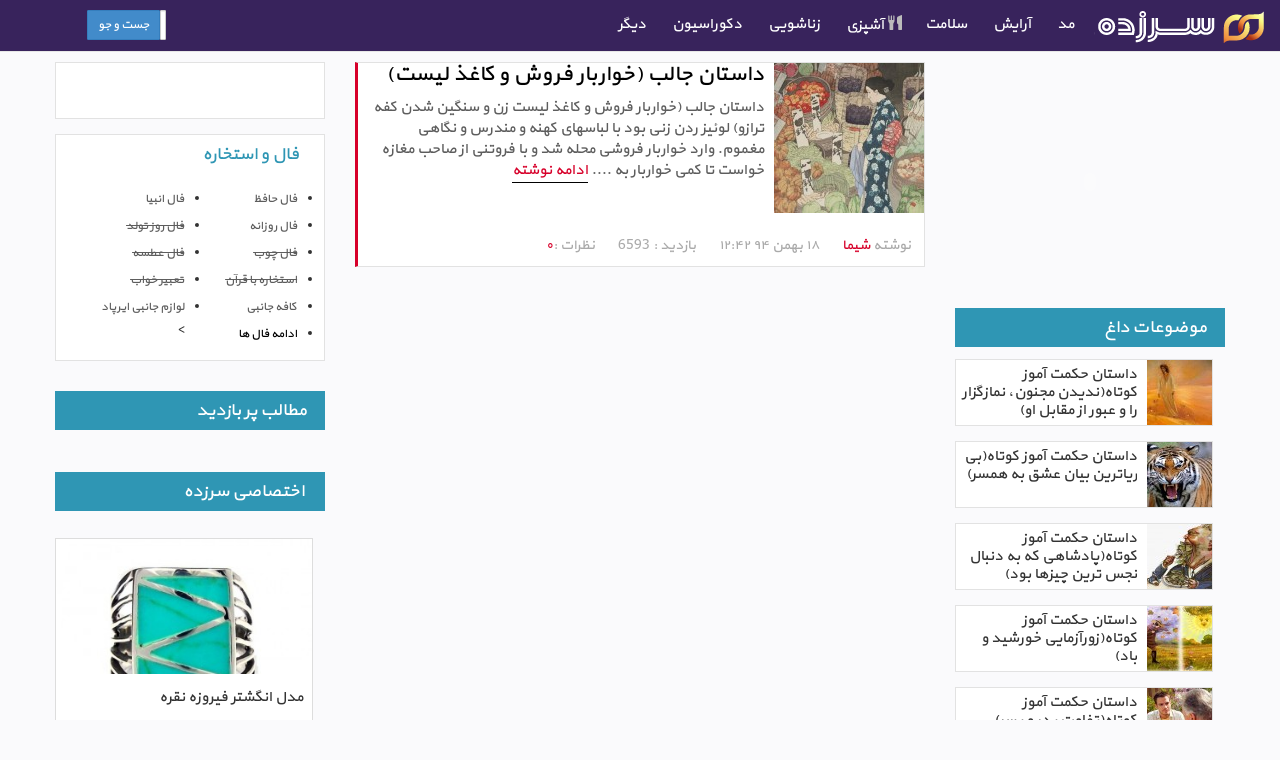

--- FILE ---
content_type: text/html; charset=UTF-8
request_url: https://www.sarzade.com/archive/%D8%AE%D9%88%D8%A7%D8%B1%D8%A8%D8%A7%D8%B1-%D9%81%D8%B1%D9%88%D8%B4-%D9%88-%DA%A9%D8%A7%D8%BA%D8%B0-%D9%84%DB%8C%D8%B3%D8%AA
body_size: 16415
content:
<!DOCTYPE html>
<html lang="fa-ir">
  <head>
    <meta charset="utf-8">
    <meta http-equiv="X-UA-Compatible" content="IE=edge">
    <meta name="viewport" content="width=device-width, initial-scale=1">
    <title>خواربار فروش و کاغذ لیست - سرزده</title>
    <!-- mohammad-->
    <!-- Bootstrap -->
    <link href="https://www.sarzade.com/wp-content/themes/sarzadeh/css/bootstrap.css" rel="stylesheet">
    <link href="https://www.sarzade.com/wp-content/themes/sarzadeh/css/bootstrap-rtl.css" rel="stylesheet">
    <link href="https://www.sarzade.com/wp-content/themes/sarzadeh/style.css" rel="stylesheet">
    <!-- HTML5 Shim and Respond.js IE8 support of HTML5 elements and media queries -->
    <!-- WARNING: Respond.js doesn't work if you view the page via file:// -->
    <!--[if lt IE 9]>
      <script src="https://oss.maxcdn.com/html5shiv/3.7.2/html5shiv.min.js"></script>
      <script src="https://oss.maxcdn.com/respond/1.4.2/respond.min.js"></script>
    <![endif]-->
<meta name='robots' content='index, follow, max-image-preview:large, max-snippet:-1, max-video-preview:-1' />

	<!-- This site is optimized with the Yoast SEO plugin v19.10 - https://yoast.com/wordpress/plugins/seo/ -->
	<link rel="canonical" href="https://www.sarzade.com/archive/خواربار-فروش-و-کاغذ-لیست" />
	<meta property="og:locale" content="fa_IR" />
	<meta property="og:type" content="article" />
	<meta property="og:title" content="بایگانی‌های خواربار فروش و کاغذ لیست - سرزده" />
	<meta property="og:url" content="https://www.sarzade.com/archive/خواربار-فروش-و-کاغذ-لیست" />
	<meta property="og:site_name" content="سرزده" />
	<meta name="twitter:card" content="summary_large_image" />
	<script type="application/ld+json" class="yoast-schema-graph">{"@context":"https://schema.org","@graph":[{"@type":"CollectionPage","@id":"https://www.sarzade.com/archive/%d8%ae%d9%88%d8%a7%d8%b1%d8%a8%d8%a7%d8%b1-%d9%81%d8%b1%d9%88%d8%b4-%d9%88-%da%a9%d8%a7%d8%ba%d8%b0-%d9%84%db%8c%d8%b3%d8%aa","url":"https://www.sarzade.com/archive/%d8%ae%d9%88%d8%a7%d8%b1%d8%a8%d8%a7%d8%b1-%d9%81%d8%b1%d9%88%d8%b4-%d9%88-%da%a9%d8%a7%d8%ba%d8%b0-%d9%84%db%8c%d8%b3%d8%aa","name":"بایگانی‌های خواربار فروش و کاغذ لیست - سرزده","isPartOf":{"@id":"https://www.sarzade.com/#website"},"primaryImageOfPage":{"@id":"https://www.sarzade.com/archive/%d8%ae%d9%88%d8%a7%d8%b1%d8%a8%d8%a7%d8%b1-%d9%81%d8%b1%d9%88%d8%b4-%d9%88-%da%a9%d8%a7%d8%ba%d8%b0-%d9%84%db%8c%d8%b3%d8%aa#primaryimage"},"image":{"@id":"https://www.sarzade.com/archive/%d8%ae%d9%88%d8%a7%d8%b1%d8%a8%d8%a7%d8%b1-%d9%81%d8%b1%d9%88%d8%b4-%d9%88-%da%a9%d8%a7%d8%ba%d8%b0-%d9%84%db%8c%d8%b3%d8%aa#primaryimage"},"thumbnailUrl":"https://s1.sarzade.com/img/honest_grocery.jpg","breadcrumb":{"@id":"https://www.sarzade.com/archive/%d8%ae%d9%88%d8%a7%d8%b1%d8%a8%d8%a7%d8%b1-%d9%81%d8%b1%d9%88%d8%b4-%d9%88-%da%a9%d8%a7%d8%ba%d8%b0-%d9%84%db%8c%d8%b3%d8%aa#breadcrumb"},"inLanguage":"fa-IR"},{"@type":"ImageObject","inLanguage":"fa-IR","@id":"https://www.sarzade.com/archive/%d8%ae%d9%88%d8%a7%d8%b1%d8%a8%d8%a7%d8%b1-%d9%81%d8%b1%d9%88%d8%b4-%d9%88-%da%a9%d8%a7%d8%ba%d8%b0-%d9%84%db%8c%d8%b3%d8%aa#primaryimage","url":"https://s1.sarzade.com/img/honest_grocery.jpg","contentUrl":"https://s1.sarzade.com/img/honest_grocery.jpg","width":570,"height":811,"caption":"داستان جالب (خواربار فروش و کاغذ لیست),خواربار فروش و کاغذ لیست,سنگین شدن کفه ترازو"},{"@type":"BreadcrumbList","@id":"https://www.sarzade.com/archive/%d8%ae%d9%88%d8%a7%d8%b1%d8%a8%d8%a7%d8%b1-%d9%81%d8%b1%d9%88%d8%b4-%d9%88-%da%a9%d8%a7%d8%ba%d8%b0-%d9%84%db%8c%d8%b3%d8%aa#breadcrumb","itemListElement":[{"@type":"ListItem","position":1,"name":"خانه","item":"https://www.sarzade.com/"},{"@type":"ListItem","position":2,"name":"خواربار فروش و کاغذ لیست"}]},{"@type":"WebSite","@id":"https://www.sarzade.com/#website","url":"https://www.sarzade.com/","name":"سرزده","description":"- پورتال جامع شامل سرگرمی ، دکوراسیون ، آشپزی ،اس ام اس","potentialAction":[{"@type":"SearchAction","target":{"@type":"EntryPoint","urlTemplate":"https://www.sarzade.com/?s={search_term_string}"},"query-input":"required name=search_term_string"}],"inLanguage":"fa-IR"}]}</script>
	<!-- / Yoast SEO plugin. -->


<link rel="alternate" type="application/rss+xml" title="سرزده &raquo; خواربار فروش و کاغذ لیست خوراک برچسب" href="https://www.sarzade.com/archive/%d8%ae%d9%88%d8%a7%d8%b1%d8%a8%d8%a7%d8%b1-%d9%81%d8%b1%d9%88%d8%b4-%d9%88-%da%a9%d8%a7%d8%ba%d8%b0-%d9%84%db%8c%d8%b3%d8%aa/feed" />
<script type="text/javascript">
window._wpemojiSettings = {"baseUrl":"https:\/\/s.w.org\/images\/core\/emoji\/14.0.0\/72x72\/","ext":".png","svgUrl":"https:\/\/s.w.org\/images\/core\/emoji\/14.0.0\/svg\/","svgExt":".svg","source":{"concatemoji":"https:\/\/www.sarzade.com\/wp-includes\/js\/wp-emoji-release.min.js?ver=6.3.7"}};
/*! This file is auto-generated */
!function(i,n){var o,s,e;function c(e){try{var t={supportTests:e,timestamp:(new Date).valueOf()};sessionStorage.setItem(o,JSON.stringify(t))}catch(e){}}function p(e,t,n){e.clearRect(0,0,e.canvas.width,e.canvas.height),e.fillText(t,0,0);var t=new Uint32Array(e.getImageData(0,0,e.canvas.width,e.canvas.height).data),r=(e.clearRect(0,0,e.canvas.width,e.canvas.height),e.fillText(n,0,0),new Uint32Array(e.getImageData(0,0,e.canvas.width,e.canvas.height).data));return t.every(function(e,t){return e===r[t]})}function u(e,t,n){switch(t){case"flag":return n(e,"\ud83c\udff3\ufe0f\u200d\u26a7\ufe0f","\ud83c\udff3\ufe0f\u200b\u26a7\ufe0f")?!1:!n(e,"\ud83c\uddfa\ud83c\uddf3","\ud83c\uddfa\u200b\ud83c\uddf3")&&!n(e,"\ud83c\udff4\udb40\udc67\udb40\udc62\udb40\udc65\udb40\udc6e\udb40\udc67\udb40\udc7f","\ud83c\udff4\u200b\udb40\udc67\u200b\udb40\udc62\u200b\udb40\udc65\u200b\udb40\udc6e\u200b\udb40\udc67\u200b\udb40\udc7f");case"emoji":return!n(e,"\ud83e\udef1\ud83c\udffb\u200d\ud83e\udef2\ud83c\udfff","\ud83e\udef1\ud83c\udffb\u200b\ud83e\udef2\ud83c\udfff")}return!1}function f(e,t,n){var r="undefined"!=typeof WorkerGlobalScope&&self instanceof WorkerGlobalScope?new OffscreenCanvas(300,150):i.createElement("canvas"),a=r.getContext("2d",{willReadFrequently:!0}),o=(a.textBaseline="top",a.font="600 32px Arial",{});return e.forEach(function(e){o[e]=t(a,e,n)}),o}function t(e){var t=i.createElement("script");t.src=e,t.defer=!0,i.head.appendChild(t)}"undefined"!=typeof Promise&&(o="wpEmojiSettingsSupports",s=["flag","emoji"],n.supports={everything:!0,everythingExceptFlag:!0},e=new Promise(function(e){i.addEventListener("DOMContentLoaded",e,{once:!0})}),new Promise(function(t){var n=function(){try{var e=JSON.parse(sessionStorage.getItem(o));if("object"==typeof e&&"number"==typeof e.timestamp&&(new Date).valueOf()<e.timestamp+604800&&"object"==typeof e.supportTests)return e.supportTests}catch(e){}return null}();if(!n){if("undefined"!=typeof Worker&&"undefined"!=typeof OffscreenCanvas&&"undefined"!=typeof URL&&URL.createObjectURL&&"undefined"!=typeof Blob)try{var e="postMessage("+f.toString()+"("+[JSON.stringify(s),u.toString(),p.toString()].join(",")+"));",r=new Blob([e],{type:"text/javascript"}),a=new Worker(URL.createObjectURL(r),{name:"wpTestEmojiSupports"});return void(a.onmessage=function(e){c(n=e.data),a.terminate(),t(n)})}catch(e){}c(n=f(s,u,p))}t(n)}).then(function(e){for(var t in e)n.supports[t]=e[t],n.supports.everything=n.supports.everything&&n.supports[t],"flag"!==t&&(n.supports.everythingExceptFlag=n.supports.everythingExceptFlag&&n.supports[t]);n.supports.everythingExceptFlag=n.supports.everythingExceptFlag&&!n.supports.flag,n.DOMReady=!1,n.readyCallback=function(){n.DOMReady=!0}}).then(function(){return e}).then(function(){var e;n.supports.everything||(n.readyCallback(),(e=n.source||{}).concatemoji?t(e.concatemoji):e.wpemoji&&e.twemoji&&(t(e.twemoji),t(e.wpemoji)))}))}((window,document),window._wpemojiSettings);
</script>
<style type="text/css">
img.wp-smiley,
img.emoji {
	display: inline !important;
	border: none !important;
	box-shadow: none !important;
	height: 1em !important;
	width: 1em !important;
	margin: 0 0.07em !important;
	vertical-align: -0.1em !important;
	background: none !important;
	padding: 0 !important;
}
</style>
	<link rel='stylesheet' id='wp-block-library-rtl-css' href='https://www.sarzade.com/wp-includes/css/dist/block-library/style-rtl.min.css?ver=6.3.7' type='text/css' media='all' />
<style id='classic-theme-styles-inline-css' type='text/css'>
/*! This file is auto-generated */
.wp-block-button__link{color:#fff;background-color:#32373c;border-radius:9999px;box-shadow:none;text-decoration:none;padding:calc(.667em + 2px) calc(1.333em + 2px);font-size:1.125em}.wp-block-file__button{background:#32373c;color:#fff;text-decoration:none}
</style>
<style id='global-styles-inline-css' type='text/css'>
body{--wp--preset--color--black: #000000;--wp--preset--color--cyan-bluish-gray: #abb8c3;--wp--preset--color--white: #ffffff;--wp--preset--color--pale-pink: #f78da7;--wp--preset--color--vivid-red: #cf2e2e;--wp--preset--color--luminous-vivid-orange: #ff6900;--wp--preset--color--luminous-vivid-amber: #fcb900;--wp--preset--color--light-green-cyan: #7bdcb5;--wp--preset--color--vivid-green-cyan: #00d084;--wp--preset--color--pale-cyan-blue: #8ed1fc;--wp--preset--color--vivid-cyan-blue: #0693e3;--wp--preset--color--vivid-purple: #9b51e0;--wp--preset--gradient--vivid-cyan-blue-to-vivid-purple: linear-gradient(135deg,rgba(6,147,227,1) 0%,rgb(155,81,224) 100%);--wp--preset--gradient--light-green-cyan-to-vivid-green-cyan: linear-gradient(135deg,rgb(122,220,180) 0%,rgb(0,208,130) 100%);--wp--preset--gradient--luminous-vivid-amber-to-luminous-vivid-orange: linear-gradient(135deg,rgba(252,185,0,1) 0%,rgba(255,105,0,1) 100%);--wp--preset--gradient--luminous-vivid-orange-to-vivid-red: linear-gradient(135deg,rgba(255,105,0,1) 0%,rgb(207,46,46) 100%);--wp--preset--gradient--very-light-gray-to-cyan-bluish-gray: linear-gradient(135deg,rgb(238,238,238) 0%,rgb(169,184,195) 100%);--wp--preset--gradient--cool-to-warm-spectrum: linear-gradient(135deg,rgb(74,234,220) 0%,rgb(151,120,209) 20%,rgb(207,42,186) 40%,rgb(238,44,130) 60%,rgb(251,105,98) 80%,rgb(254,248,76) 100%);--wp--preset--gradient--blush-light-purple: linear-gradient(135deg,rgb(255,206,236) 0%,rgb(152,150,240) 100%);--wp--preset--gradient--blush-bordeaux: linear-gradient(135deg,rgb(254,205,165) 0%,rgb(254,45,45) 50%,rgb(107,0,62) 100%);--wp--preset--gradient--luminous-dusk: linear-gradient(135deg,rgb(255,203,112) 0%,rgb(199,81,192) 50%,rgb(65,88,208) 100%);--wp--preset--gradient--pale-ocean: linear-gradient(135deg,rgb(255,245,203) 0%,rgb(182,227,212) 50%,rgb(51,167,181) 100%);--wp--preset--gradient--electric-grass: linear-gradient(135deg,rgb(202,248,128) 0%,rgb(113,206,126) 100%);--wp--preset--gradient--midnight: linear-gradient(135deg,rgb(2,3,129) 0%,rgb(40,116,252) 100%);--wp--preset--font-size--small: 13px;--wp--preset--font-size--medium: 20px;--wp--preset--font-size--large: 36px;--wp--preset--font-size--x-large: 42px;--wp--preset--spacing--20: 0.44rem;--wp--preset--spacing--30: 0.67rem;--wp--preset--spacing--40: 1rem;--wp--preset--spacing--50: 1.5rem;--wp--preset--spacing--60: 2.25rem;--wp--preset--spacing--70: 3.38rem;--wp--preset--spacing--80: 5.06rem;--wp--preset--shadow--natural: 6px 6px 9px rgba(0, 0, 0, 0.2);--wp--preset--shadow--deep: 12px 12px 50px rgba(0, 0, 0, 0.4);--wp--preset--shadow--sharp: 6px 6px 0px rgba(0, 0, 0, 0.2);--wp--preset--shadow--outlined: 6px 6px 0px -3px rgba(255, 255, 255, 1), 6px 6px rgba(0, 0, 0, 1);--wp--preset--shadow--crisp: 6px 6px 0px rgba(0, 0, 0, 1);}:where(.is-layout-flex){gap: 0.5em;}:where(.is-layout-grid){gap: 0.5em;}body .is-layout-flow > .alignleft{float: left;margin-inline-start: 0;margin-inline-end: 2em;}body .is-layout-flow > .alignright{float: right;margin-inline-start: 2em;margin-inline-end: 0;}body .is-layout-flow > .aligncenter{margin-left: auto !important;margin-right: auto !important;}body .is-layout-constrained > .alignleft{float: left;margin-inline-start: 0;margin-inline-end: 2em;}body .is-layout-constrained > .alignright{float: right;margin-inline-start: 2em;margin-inline-end: 0;}body .is-layout-constrained > .aligncenter{margin-left: auto !important;margin-right: auto !important;}body .is-layout-constrained > :where(:not(.alignleft):not(.alignright):not(.alignfull)){max-width: var(--wp--style--global--content-size);margin-left: auto !important;margin-right: auto !important;}body .is-layout-constrained > .alignwide{max-width: var(--wp--style--global--wide-size);}body .is-layout-flex{display: flex;}body .is-layout-flex{flex-wrap: wrap;align-items: center;}body .is-layout-flex > *{margin: 0;}body .is-layout-grid{display: grid;}body .is-layout-grid > *{margin: 0;}:where(.wp-block-columns.is-layout-flex){gap: 2em;}:where(.wp-block-columns.is-layout-grid){gap: 2em;}:where(.wp-block-post-template.is-layout-flex){gap: 1.25em;}:where(.wp-block-post-template.is-layout-grid){gap: 1.25em;}.has-black-color{color: var(--wp--preset--color--black) !important;}.has-cyan-bluish-gray-color{color: var(--wp--preset--color--cyan-bluish-gray) !important;}.has-white-color{color: var(--wp--preset--color--white) !important;}.has-pale-pink-color{color: var(--wp--preset--color--pale-pink) !important;}.has-vivid-red-color{color: var(--wp--preset--color--vivid-red) !important;}.has-luminous-vivid-orange-color{color: var(--wp--preset--color--luminous-vivid-orange) !important;}.has-luminous-vivid-amber-color{color: var(--wp--preset--color--luminous-vivid-amber) !important;}.has-light-green-cyan-color{color: var(--wp--preset--color--light-green-cyan) !important;}.has-vivid-green-cyan-color{color: var(--wp--preset--color--vivid-green-cyan) !important;}.has-pale-cyan-blue-color{color: var(--wp--preset--color--pale-cyan-blue) !important;}.has-vivid-cyan-blue-color{color: var(--wp--preset--color--vivid-cyan-blue) !important;}.has-vivid-purple-color{color: var(--wp--preset--color--vivid-purple) !important;}.has-black-background-color{background-color: var(--wp--preset--color--black) !important;}.has-cyan-bluish-gray-background-color{background-color: var(--wp--preset--color--cyan-bluish-gray) !important;}.has-white-background-color{background-color: var(--wp--preset--color--white) !important;}.has-pale-pink-background-color{background-color: var(--wp--preset--color--pale-pink) !important;}.has-vivid-red-background-color{background-color: var(--wp--preset--color--vivid-red) !important;}.has-luminous-vivid-orange-background-color{background-color: var(--wp--preset--color--luminous-vivid-orange) !important;}.has-luminous-vivid-amber-background-color{background-color: var(--wp--preset--color--luminous-vivid-amber) !important;}.has-light-green-cyan-background-color{background-color: var(--wp--preset--color--light-green-cyan) !important;}.has-vivid-green-cyan-background-color{background-color: var(--wp--preset--color--vivid-green-cyan) !important;}.has-pale-cyan-blue-background-color{background-color: var(--wp--preset--color--pale-cyan-blue) !important;}.has-vivid-cyan-blue-background-color{background-color: var(--wp--preset--color--vivid-cyan-blue) !important;}.has-vivid-purple-background-color{background-color: var(--wp--preset--color--vivid-purple) !important;}.has-black-border-color{border-color: var(--wp--preset--color--black) !important;}.has-cyan-bluish-gray-border-color{border-color: var(--wp--preset--color--cyan-bluish-gray) !important;}.has-white-border-color{border-color: var(--wp--preset--color--white) !important;}.has-pale-pink-border-color{border-color: var(--wp--preset--color--pale-pink) !important;}.has-vivid-red-border-color{border-color: var(--wp--preset--color--vivid-red) !important;}.has-luminous-vivid-orange-border-color{border-color: var(--wp--preset--color--luminous-vivid-orange) !important;}.has-luminous-vivid-amber-border-color{border-color: var(--wp--preset--color--luminous-vivid-amber) !important;}.has-light-green-cyan-border-color{border-color: var(--wp--preset--color--light-green-cyan) !important;}.has-vivid-green-cyan-border-color{border-color: var(--wp--preset--color--vivid-green-cyan) !important;}.has-pale-cyan-blue-border-color{border-color: var(--wp--preset--color--pale-cyan-blue) !important;}.has-vivid-cyan-blue-border-color{border-color: var(--wp--preset--color--vivid-cyan-blue) !important;}.has-vivid-purple-border-color{border-color: var(--wp--preset--color--vivid-purple) !important;}.has-vivid-cyan-blue-to-vivid-purple-gradient-background{background: var(--wp--preset--gradient--vivid-cyan-blue-to-vivid-purple) !important;}.has-light-green-cyan-to-vivid-green-cyan-gradient-background{background: var(--wp--preset--gradient--light-green-cyan-to-vivid-green-cyan) !important;}.has-luminous-vivid-amber-to-luminous-vivid-orange-gradient-background{background: var(--wp--preset--gradient--luminous-vivid-amber-to-luminous-vivid-orange) !important;}.has-luminous-vivid-orange-to-vivid-red-gradient-background{background: var(--wp--preset--gradient--luminous-vivid-orange-to-vivid-red) !important;}.has-very-light-gray-to-cyan-bluish-gray-gradient-background{background: var(--wp--preset--gradient--very-light-gray-to-cyan-bluish-gray) !important;}.has-cool-to-warm-spectrum-gradient-background{background: var(--wp--preset--gradient--cool-to-warm-spectrum) !important;}.has-blush-light-purple-gradient-background{background: var(--wp--preset--gradient--blush-light-purple) !important;}.has-blush-bordeaux-gradient-background{background: var(--wp--preset--gradient--blush-bordeaux) !important;}.has-luminous-dusk-gradient-background{background: var(--wp--preset--gradient--luminous-dusk) !important;}.has-pale-ocean-gradient-background{background: var(--wp--preset--gradient--pale-ocean) !important;}.has-electric-grass-gradient-background{background: var(--wp--preset--gradient--electric-grass) !important;}.has-midnight-gradient-background{background: var(--wp--preset--gradient--midnight) !important;}.has-small-font-size{font-size: var(--wp--preset--font-size--small) !important;}.has-medium-font-size{font-size: var(--wp--preset--font-size--medium) !important;}.has-large-font-size{font-size: var(--wp--preset--font-size--large) !important;}.has-x-large-font-size{font-size: var(--wp--preset--font-size--x-large) !important;}
.wp-block-navigation a:where(:not(.wp-element-button)){color: inherit;}
:where(.wp-block-post-template.is-layout-flex){gap: 1.25em;}:where(.wp-block-post-template.is-layout-grid){gap: 1.25em;}
:where(.wp-block-columns.is-layout-flex){gap: 2em;}:where(.wp-block-columns.is-layout-grid){gap: 2em;}
.wp-block-pullquote{font-size: 1.5em;line-height: 1.6;}
</style>
<link rel='stylesheet' id='recipress_front-css' href='https://www.sarzade.com/wp-content/plugins/recipress01/css/front.css?ver=6.3.7' type='text/css' media='all' />
<script type='text/javascript' src='https://www.sarzade.com/wp-includes/js/jquery/jquery.min.js?ver=3.7.0' id='jquery-core-js'></script>
<script type='text/javascript' src='https://www.sarzade.com/wp-includes/js/jquery/jquery-migrate.min.js?ver=3.4.1' id='jquery-migrate-js'></script>
<link rel="https://api.w.org/" href="https://www.sarzade.com/wp-json/" /><link rel="alternate" type="application/json" href="https://www.sarzade.com/wp-json/wp/v2/tags/6412" /><link rel="EditURI" type="application/rsd+xml" title="RSD" href="https://www.sarzade.com/xmlrpc.php?rsd" />
<meta name="generator" content="WordPress 6.3.7" />
<!-- wp thread comment 1.4.9.4.002 -->
<meta name="google-site-verification" content="whiAx54GmMmDqCGqq8ywHfNNqpkJ2CZZnMgd0-SBu6g" />
  </head>
  <body data-rsssl=1>  
<div class="container">
<!--navbar-->
    <header>
        <div class="row clearfix">
            <div class="col-md-12 column">
                <nav class="navbar navbar-default ribban navbar-fixed-top" role="navigation">
                    <div class="container-fluid">
                      <!-- Brand and toggle get grouped for better mobile display -->
                      <div class="navbar-header">
                        <button type="button" class="navbar-toggle" data-toggle="collapse" data-target="#bs-example-navbar-collapse-1">
                          <span class="sr-only">Toggle navigation</span>
                          <span class="icon-bar"></span>
                          <span class="icon-bar"></span>
                          <span class="icon-bar"></span>
                        </button>
                          <a class="navbar-brand" href="https://www.sarzade.com"><img alt="" src="https://www.sarzade.com/wp-content/themes/sarzadeh/img/sarzade-logo.png" title="سرزده" alt="سرزده" width="176px" height="33px"></a>
                      </div>
                      <!-- Collect the nav links, forms, and other content for toggling -->
                      <div class="collapse navbar-collapse" id="bs-example-navbar-collapse-1">
                        <ul class="nav navbar-nav">
                          <li class="dropdown">
                            <a href="https://www.sarzade.com/mode" class="dropdown-toggle" data-toggle="dropdown">
                              <span class="livicon" data-n="medal" data-c="#bbbbbb" data-hc="#e4644b" data-s="20" ></span>مد
                              <span class="livicon" data-n="caret-down" data-c="#bbbbbb" data-hc="#e4644b" data-s="14" ></span>
                            </a>
                            <ul class="dropdown-menu" role="menu">
                              <li><a href="https://www.sarzade.com/mode/cindy-chamber" >مدل لباس مجلسی</a></li>
                              <li><a href="https://www.sarzade.com/mode/bridal-couture" >مدل لباس عروس</a></li>
                              <li><a href="https://www.sarzade.com/mode/model-manto" >مدل مانتو و پالتو</a></li>
                              <li><a href="https://www.sarzade.com/mode/jeans-model" >مدل شلوار وپیراهن</a></li>
                              <li><a href="https://www.sarzade.com/mode/jackets-model-vdamn" >مدل کت و دامن</a></li>
                              <li><a href="https://www.sarzade.com/mode/sets-dress" >مدل ست لباس</a></li>
                              <li><a href="https://www.sarzade.com/mode/cindy-pregnancy" >مدل لباس بارداری</a></li>
                              <li><a href="https://www.sarzade.com/mode/baby-clothing" >مدل لباس بچه</a></li>
                              <li><a href="https://www.sarzade.com/mode/nightcloth" >مدل لباس خواب</a></li>
                              <li><a href="https://www.sarzade.com/mode/knitwear-model" >مدل بافتنی</a></li>
                              <li><a href="https://www.sarzade.com/mode/model-blouse" >مدل بلوز ، تاپ و پلیور</a></li>
                              <li><a href="https://www.sarzade.com/mode/model-glove" >مدل کلاه دستکش</a></li>
                              <li><a href="https://www.sarzade.com/mode/model-scarves" >مدل روسری</a></li>
                              <li><a href="https://www.sarzade.com/mode/shoes" >کیف ، کفش و کمربند</a></li>
                              <li><a href="https://www.sarzade.com/mode/jewel-gold" >مدل طلا و جواهر</a></li>
                              <li><a style="color:red" href="https://www.sarzade.com/mode/" >آرشیو مطالب مد</a></li>
                            </ul></li>
                          <li class="dropdown">
                            <a href="https://www.sarzade.com/attire" class="dropdown-toggle" data-toggle="dropdown">
                              <span class="livicon" data-n="eye-open" data-c="#bbbbbb" data-hc="#e4644b" data-s="20" ></span>   آرایش
                              <span class="livicon" data-n="caret-down" data-c="#bbbbbb" data-hc="#e4644b" data-s="14" ></span>
                            </a>
                            <ul class="dropdown-menu" role="menu">
                              <li><a href="https://www.sarzade.com/attire/hair-attire" >آرایش مو</a></li>
                              <li><a href="https://www.sarzade.com/attire/face-attire" >آرایش صورت</a></li>
                              <li><a href="https://www.sarzade.com/attire/eyes-makeup" >آرایش چشم</a></li>
                              <li><a href="https://www.sarzade.com/attire/lip-makeup" >آرایش لب</a></li>
                              <li><a href="https://www.sarzade.com/attire/hair" >سلامت مو</a></li>
                              <li><a href="https://www.sarzade.com/attire/cuticle" >سلامت پوست</a></li>
                              <li><a href="https://www.sarzade.com/attire/service-attire" >لوازم آرایش</a></li>
                              <li><a style="color:red" href="https://www.sarzade.com/attire" >آرشیو مطالب آرایش</a></li>
                            </ul>
                          </li>
                          <li class="dropdown">
                            <a href="https://www.sarzade.com/health" class="dropdown-toggle" data-toggle="dropdown">
                            <span class="livicon" data-n="heart" data-c="#bbbbbb" data-hc="#e4644b" data-s="20" ></span>   سلامت
                            <span class="livicon" data-n="caret-down" data-c="#bbbbbb" data-hc="#e4644b" data-s="14" ></span>
                            </a>
                            <ul class="dropdown-menu" role="menu">
                              <li><a href="https://www.sarzade.com/health/mens-disease" >بیماری مردان</a></li>
                              <li><a href="https://www.sarzade.com/health/womens-health">بیماری زنان</a></li>
                              <li><a href="https://www.sarzade.com/health/disease-treatment" >بیماری های مشترک</a></li>
                              <li><a href="https://www.sarzade.com/health/herbs" >داروهای گیاهی و طب سنتی</a></li>
                              <li><a href="https://www.sarzade.com/health/regimen" >رژیم درمانی</a></li>
                              <li><a href="https://www.sarzade.com/health/physical-therapy" >ورزش درمانی</a></li>
                              <li><a style="color:red" href="https://www.sarzade.com/health" >آرشیو مطالب سلامت</a></li>
                            </ul>
                          </li>
                          <li class="dropdown">
                            <a href="#" class="dropdown-toggle" data-toggle="dropdown">
                            <span class="glyphicon glyphicon-cutlery"></span>   آشپزی
                            <span class="livicon" data-n="caret-down" data-c="#bbbbbb" data-hc="#e4644b" data-s="14" ></span>
                            </a>
                            <ul class="dropdown-menu" role="menu">
                              <li><a href="https://www.sarzade.com/cookery/polo" >پلو</a></li>
                              <li><a href="https://www.sarzade.com/cookery/barbecue-cutlet" >کباب</a></li>
                              <li><a href="https://www.sarzade.com/cookery/omelette" >املت</a></li>
                              <li><a href="https://www.sarzade.com/cookery/tack-tucker-nourishment-grub-feed" >خوراک</a></li>
                              <li><a href="https://www.sarzade.com/cookery/feeding" >خورشت</a></li>
                              <li><a href="https://www.sarzade.com/cookery/diet-foods" >غذا رژیمی</a></li>
                              <li><a href="https://www.sarzade.com/cookery/fast-food" >فست فود</a></li>
                              <li><a href="https://www.sarzade.com/cookery/pastry" >شیرینی پزی</a></li>
                              <li><a href="https://www.sarzade.com/cookery/local-food" >غذا محلی</a></li>
                              <li><a href="https://www.sarzade.com/cookery/sea-food" >غذا دریایی</a></li>
                              <li><a href="https://www.sarzade.com/cookery/macaroni" >پاستا و ماکارونی</a></li>
                              <li><a href="https://www.sarzade.com/cookery/kookoo" >کوکو و شامی</a></li>
                              <li><a href="https://www.sarzade.com/cookery/sauces-and-salad" >سالاد و سس</a></li>
                              <li><a href="https://www.sarzade.com/cookery/pickle" >ترشی و مربا</a></li>
                              <li><a href="https://www.sarzade.com/cookery/vegetarian" >غذا گیاهی</a></li>
                              <li><a href="https://www.sarzade.com/cookery/soup-broth-bouillon-cullis-gravy" >آش ، سوپ و آبگوشت</a></li>
                              <li><a href="https://www.sarzade.com/cookery/syrup" >شربت ، آبمیوه و نوشیدنی</a></li>
                              <li><a href="https://www.sarzade.com/cookery/food-storage" >نگه داری مواد غذایی</a></li>
                              <li><a href="https://www.sarzade.com/cookery/food-properties" >خواص مواد غذایی</a></li>
                              <li><a style="color:red" href="https://www.sarzade.com/cookery" >آرشیو مطالب آشپزی</a></li>
                            </ul>
                          </li>
                          <li class="dropdown">
                            <a href="https://www.sarzade.com/wedlock" class="dropdown-toggle" data-toggle="dropdown">
                            <span class="livicon" data-n="users-add" data-c="#bbbbbb" data-hc="#e4644b" data-s="20" ></span>   زناشویی
                            <span class="livicon" data-n="caret-down" data-c="#bbbbbb" data-hc="#e4644b" data-s="14" ></span>
                            </a>
                            <ul class="dropdown-menu" role="menu">
                              <li><a href="https://www.sarzade.com/wedlock/before-marriage" >دانستنیهای قبل از ازدواج</a></li>
                              <li><a href="https://www.sarzade.com/wedlock/engagement" >نامزدی، عقد و بعد از ازدواج</a></li>
                              <li><a href="https://www.sarzade.com/wedlock/cognizable-wedlock" >دانستنیهای جنسی</a></li>
                              <li><a href="https://www.sarzade.com/wedlock/pregnancy" >بارداری و زایمان</a></li>
                              <li><a href="https://www.sarzade.com/wedlock/secrets-success" >رازهای موفقیت</a></li>
                              <li><a href="https://www.sarzade.com/wedlock/understanding" >کوچه پس کوچه های تفاهم</a></li>
                              <li><a href="https://www.sarzade.com/wedlock/aging" >زناشویی دوران سالمندی و یائسگی</a></li>
                              <li><a style="color:red" href="https://www.sarzade.com/wedlock" >آرشیو مطالب زناشویی</a></li>
                            </ul>
                          </li>
                          <li class="dropdown">
                            <a href="#" class="dropdown-toggle" data-toggle="dropdown">
                            <span class="livicon" data-n="home" data-c="#bbbbbb" data-hc="#e4644b" data-s="20" ></span>   دکوراسیون
                            <span class="livicon" data-n="caret-down" data-c="#bbbbbb" data-hc="#e4644b" data-s="14" ></span>
                            </a>
                            <ul class="dropdown-menu" role="menu">
                              <li><a href="https://www.sarzade.com/decor/living-room" >دکوراسیون اتاق نشیمن</a></li>
                              <li><a href="https://www.sarzade.com/decor/kitchen" >دکوراسیون آشپزخانه</a></li>
                              <li><a href="https://www.sarzade.com/decor/bedroom" >دکوراسیون اتاق خواب</a></li>
                              <li><a href="https://www.sarzade.com/decor/childs-room" >دکوراسیون اتاق کودک</a></li>
                              <li><a href="https://www.sarzade.com/decor/bathroom" >دکوراسیون حمام و دستشویی</a></li>
                              <li><a href="https://www.sarzade.com/decor/office" >دکوراسیون اداری</a></li>
                              <li><a style="color:red" href="https://www.sarzade.com/decor" >آرشیو مطالب دکوراسیون</a></li>
                            </ul>
                          </li>
                          <li class="dropdown">
                            <a href="#" class="dropdown-toggle" data-toggle="dropdown">
                            <span class="livicon" data-n="pin-on" data-c="#bbbbbb" data-hc="#e4644b" data-s="20" ></span>   دیگر
                            <span class="livicon" data-n="caret-down" data-c="#bbbbbb" data-hc="#e4644b" data-s="14" ></span>
                            </a>
                            <ul class="dropdown-menu" role="menu">
                              <li><a href="http://sms.sarzade.com">
                                      <i class="livicon" data-n="message-flag" data-c="#bbbbbb" data-hc="#e4644b" data-s="20" ></i><span style="margin: 4px;"> اس ام اس</span>
                              </a></li>
                              <li><a href="https://www.sarzade.com/entertainment">
                                      <i class="livicon" data-n="ghost" data-c="#bbbbbb" data-hc="#e4644b" data-s="20" ></i><span style="margin: 4px;"> سرگرمی</span>
                              </a></li>
                              <li><a href="https://www.sarzade.com/housekeeping">
                                      <i class="livicon" data-n="scissors" data-c="#bbbbbb" data-hc="#e4644b" data-s="20" ></i><span style="margin: 4px;"> خانه داری</span>
                              </a></li>
                              <li><a href="https://www.sarzade.com/education">
                                      <i class="livicon" data-n="pin-on" data-c="#bbbbbb" data-hc="#e4644b" data-s="20" ></i><span style="margin: 4px;">آموزش</span>
                              </a></li>
                              <li><a href="https://www.sarzade.com/education-news/">
                                      <i class="livicon" data-n="rocket" data-c="#bbbbbb" data-hc="#e4644b" data-s="20" ></i><span style="margin: 4px;">دانستنی ها</span>
                              </a></li>
                              <li><a href="https://www.sarzade.com/baby">
                                      <i class="livicon" data-n="pacman" data-c="#bbbbbb" data-hc="#e4644b" data-s="20" ></i><span style="margin: 4px;">کودکان</span>
                              </a></li>
                              <li><a href="https://www.sarzade.com/computer">
                                      <i class="livicon" data-n="tablet" data-c="#bbbbbb" data-hc="#e4644b" data-s="20" ></i><span style="margin: 4px;">رایانه و تکنولوژی</span>
                              </a></li>
                              <li><a href="https://www.sarzade.com/sport">
                                      <i class="livicon" data-n="stopwatch" data-c="#bbbbbb" data-hc="#e4644b" data-s="20" ></i><span style="margin: 4px;"> ورزش</span>
                              </a></li>
                            </ul>
                          </li>
                        </ul>


                            <ul class="nav navbar-nav navbar-left pull-left" style="margin: 0px;">
                                <li>
        <div class="search">
<form role="search" method="get"  action="https://www.google.com/search">
                                    <input type="hidden" name="domains" value="sarzade.com/">
                                    <input type="hidden" name="oe" value="UTF-8">
                                    <input type="hidden" name="ie" value="UTF-8">
                                    <input type="hidden" name="hl" value="fa">
                                    <input type="hidden" name="sitesearch" value="sarzade.com">
<label style="">
<input type="search" class="form-control input-sm" maxlength="64" placeholder="تایپ و اینتر کنید:)" name="q" onblur="if(this.value=='') this.value='جست و جو در سرزده'" onfocus="if(this.value=='جست و جو در سرزده') this.value='';" id="searchInput" />
</label>                           

 <button type="submit" class="btn btn1 btn-primary btn-sm"><div class="livicon" data-name="search" data-size="15" data-color="white"></div>جست و جو</button>
                                </form>
</div>


                                </li>
                            </ul>





                      <!--/search-->
                        </div><!-- /.navbar-collapse -->
                    </div><!-- /.container-fluid -->
                </nav>
            </div>
        </div>
    </header>
<!--/navbar-->
<!--top-stories
            <div class="hidden-sm hidden-xs">
                <a href="#" class="back-to-top"><span class="livicon" data-n="angle-double-up" data-c="#fff" data-s="25" ></span></a>
            </div>-->
	<div class="row clearfix">
	<div class="col-md-12 column">

	</div>
	</div>



<!--/top-stories-->
        <!--warning panel-->

        
        <!--/warning panel-->
	<div class="row clearfix">
         <center>                   
<!--                           <a rel="nofollow" title="" target="_blank" class="pull-left" href="https://www.sarzade.com/ccount/click.php?id=22"><img alt="" title="" class="img-responsive" src="https://s1.sarzade.com/template/earth/images/ads.gif"></a>-->


</center>



<!-- Global site tag (gtag.js) - Google Analytics -->
<script async src="https://www.googletagmanager.com/gtag/js?id=UA-151330242-1"></script>
<script>
  window.dataLayer = window.dataLayer || [];
  function gtag(){dataLayer.push(arguments);}
  gtag('js', new Date());

  gtag('config', 'UA-151330242-1');
</script>
                                    <!--main-->  
            <section class="col-md-6 column mymain">
                <div class="info-block clearfix fun-b">
                    <div class="square-box">
<a href="https://www.sarzade.com/entertainment/fiction-little/28299/%d8%af%d8%a7%d8%b3%d8%aa%d8%a7%d9%86-%d8%ac%d8%a7%d9%84%d8%a8-%d8%ae%d9%88%d8%a7%d8%b1%d8%a8%d8%a7%d8%b1-%d9%81%d8%b1%d9%88%d8%b4-%d9%88-%da%a9%d8%a7%d8%ba%d8%b0-%d9%84%db%8c%d8%b3%d8%aa.html" title="داستان جالب (خواربار فروش و کاغذ لیست)"><img width="150" height="150" src="https://s1.sarzade.com/img/honest_grocery-150x150.jpg" class="attachment-thumbnail size-thumbnail wp-post-image" alt="داستان جالب (خواربار فروش و کاغذ لیست),خواربار فروش و کاغذ لیست,سنگین شدن کفه ترازو" decoding="async" srcset="https://s1.sarzade.com/img/honest_grocery-150x150.jpg 150w, https://s1.sarzade.com/img/honest_grocery-65x65.jpg 65w" sizes="(max-width: 150px) 100vw, 150px" /></a>
                    </div>
                    <div class="hight150">
                   <h2><a class="black" href="https://www.sarzade.com/entertainment/fiction-little/28299/%d8%af%d8%a7%d8%b3%d8%aa%d8%a7%d9%86-%d8%ac%d8%a7%d9%84%d8%a8-%d8%ae%d9%88%d8%a7%d8%b1%d8%a8%d8%a7%d8%b1-%d9%81%d8%b1%d9%88%d8%b4-%d9%88-%da%a9%d8%a7%d8%ba%d8%b0-%d9%84%db%8c%d8%b3%d8%aa.html">داستان جالب (خواربار فروش و کاغذ لیست)</a></h2>
                   <p>
داستان جالب (خواربار فروش و کاغذ لیست زن و سنگین شدن کفه ترازو)
لوئیز ردن زنی بود با لباسهای کهنه و مندرس و نگاهی مغموم. وارد خواربار فروشی محله شد و با فروتنی از صاحب مغازه خواست تا کمی خواربار به ....   <a class="borderbot fun " href="https://www.sarzade.com/entertainment/fiction-little/28299/%d8%af%d8%a7%d8%b3%d8%aa%d8%a7%d9%86-%d8%ac%d8%a7%d9%84%d8%a8-%d8%ae%d9%88%d8%a7%d8%b1%d8%a8%d8%a7%d8%b1-%d9%81%d8%b1%d9%88%d8%b4-%d9%88-%da%a9%d8%a7%d8%ba%d8%b0-%d9%84%db%8c%d8%b3%d8%aa.html">ادامه نوشته</a></p>
                   </div>
                    <div class="post-meta">
                     <h5 class="pull-right">
                    <span style="margin-left: 3px;" class="livicon pull-right" data-n="pen" data-c="#aaa" data-hc="#D7002A" data-s="18"></span>
                    نوشته <a href="https://www.sarzade.com/author/shima" title="ارسال شده توسط شیما" rel="author">شیما</a>                    </h5>
                    <h5 class="pull-right clearfix">
                        <span style="margin-left: 3px;" class="livicon pull-right" data-n="calendar" data-c="#aaa" data-hc="#D7002A" data-s="18"></span><time>۱۸ بهمن ۹۴ ۱۲:۴۲</time>
                    </h5>
                    <h5 class="pull-right clearfix">
                        <span style="margin-left: 3px;" class="livicon pull-right" data-n="barchart" data-c="#aaa" data-hc="#D7002A" data-s="18"></span><span>بازدید : 6593</span>
                    </h5>
                    <h5>
                    <a href="https://www.sarzade.com/entertainment/fiction-little/28299/%d8%af%d8%a7%d8%b3%d8%aa%d8%a7%d9%86-%d8%ac%d8%a7%d9%84%d8%a8-%d8%ae%d9%88%d8%a7%d8%b1%d8%a8%d8%a7%d8%b1-%d9%81%d8%b1%d9%88%d8%b4-%d9%88-%da%a9%d8%a7%d8%ba%d8%b0-%d9%84%db%8c%d8%b3%d8%aa.html#comment" class="pull-right clearfix">
                        <span href="#comments" style="margin-left: 3px;" class="livicon pull-right" data-n="comments" data-c="#aaa" data-hc="#D7002A" data-s="18"></span><span>نظرات : <a href="https://www.sarzade.com/entertainment/fiction-little/28299/%d8%af%d8%a7%d8%b3%d8%aa%d8%a7%d9%86-%d8%ac%d8%a7%d9%84%d8%a8-%d8%ae%d9%88%d8%a7%d8%b1%d8%a8%d8%a7%d8%b1-%d9%81%d8%b1%d9%88%d8%b4-%d9%88-%da%a9%d8%a7%d8%ba%d8%b0-%d9%84%db%8c%d8%b3%d8%aa.html#respond">۰</a></span>
                    </a>
                    </h5>
                    </div>
                   
                </div>
   
<center><div class="pagination">
</div></center>

                
            </section>
        <!--/main-->
            <!--Right-sidebar-->
		<aside class="col-md-3 column myside">
<div>

<P align=center><object classid="clsid:D27CDB6E-AE6D-11cf-96B8-444553540000" codebase="http://fpdownload.macromedia.com/pub/shockwave/cabs/flash/swflash.cab#version=8,0,0,0" width="120" height="240">
  <param name="movie" value="http://sms44u.persiangig.com/document/swf.swf" />
  <param name="quality" value="high" />
  <param name="allowScriptAccess" value="always" />

  <param name="wmode" value="transparent">
     <embed src="https://sms44u.persiangig.com/document/swf.swf"
      quality="high"
      type="application/x-shockwave-flash"
      WMODE="transparent"
      width="120"
      height="240"
      pluginspage="http://www.macromedia.com/go/getflashplayer"
      allowScriptAccess="always" />
</object></P>
</div>


                    <h3 class="widget-title dark"><i class="livicon" data-n="thermo-down" data-c="gold" data-hc="white" data-s="22" ></i>موضوعات داغ</h3>
                    <div class="sidebar-widget-content  margin">
 
 

                        <div class="media widget-card-sec">

<a target="_blank" class="pull-right" href="https://www.sarzade.com/entertainment/fiction-little/28884/%d8%af%d8%a7%d8%b3%d8%aa%d8%a7%d9%86-%d8%ad%da%a9%d9%85%d8%aa-%d8%a2%d9%85%d9%88%d8%b2-%da%a9%d9%88%d8%aa%d8%a7%d9%87%d9%86%d8%af%db%8c%d8%af%d9%86-%d9%85%d8%ac%d9%86%d9%88%d9%86%d8%8c-%d9%86%d9%85.html" title="داستان حکمت آموز کوتاه(ندیدن مجنون، نمازگزار را و عبور از مقابل او)">
<img width="65" height="65" src="https://s1.sarzade.com/img/majnon1-65x65.jpg" class="media-object wp-post-image" alt="داستان حکمت آموز کوتاه(ندیدن مجنون، نمازگزار را و عبور از مقابل او),ندیدن مجنون، نمازگزار را و عبور از مقابل او,داستان حکمت آموز کوتاه" decoding="async" loading="lazy" srcset="https://s1.sarzade.com/img/majnon1-65x65.jpg 65w, https://s1.sarzade.com/img/majnon1-150x150.jpg 150w" sizes="(max-width: 65px) 100vw, 65px" /></a>

                            <div class="media-body">
                                <h5 class="media-heading"><a target="_blank" class="widget-card-title" href="https://www.sarzade.com/entertainment/fiction-little/28884/%d8%af%d8%a7%d8%b3%d8%aa%d8%a7%d9%86-%d8%ad%da%a9%d9%85%d8%aa-%d8%a2%d9%85%d9%88%d8%b2-%da%a9%d9%88%d8%aa%d8%a7%d9%87%d9%86%d8%af%db%8c%d8%af%d9%86-%d9%85%d8%ac%d9%86%d9%88%d9%86%d8%8c-%d9%86%d9%85.html" title="داستان حکمت آموز کوتاه(ندیدن مجنون، نمازگزار را و عبور از مقابل او)">داستان حکمت آموز کوتاه(ندیدن مجنون، نمازگزار را و عبور از مقابل او)</a></h5>
                            </div>
                        </div>
 

                        <div class="media widget-card-sec">

<a target="_blank" class="pull-right" href="https://www.sarzade.com/entertainment/fiction-little/28878/%d8%af%d8%a7%d8%b3%d8%aa%d8%a7%d9%86-%d8%ad%da%a9%d9%85%d8%aa-%d8%a2%d9%85%d9%88%d8%b2-%da%a9%d9%88%d8%aa%d8%a7%d9%87-10.html" title="داستان حکمت آموز کوتاه(بی ریاترین بیان عشق به همسر)">
<img width="65" height="65" src="https://s1.sarzade.com/img/tiger-attack-65x65.jpg" class="media-object wp-post-image" alt="داستان حکمت آموز کوتاه(بی ریاترین بیان عشق به همسر),بی ریاترین بیان عشق به همسر,نهایت عشق,داستان حکیمانه کوتاه" decoding="async" loading="lazy" srcset="https://s1.sarzade.com/img/tiger-attack-65x65.jpg 65w, https://s1.sarzade.com/img/tiger-attack-150x150.jpg 150w" sizes="(max-width: 65px) 100vw, 65px" /></a>

                            <div class="media-body">
                                <h5 class="media-heading"><a target="_blank" class="widget-card-title" href="https://www.sarzade.com/entertainment/fiction-little/28878/%d8%af%d8%a7%d8%b3%d8%aa%d8%a7%d9%86-%d8%ad%da%a9%d9%85%d8%aa-%d8%a2%d9%85%d9%88%d8%b2-%da%a9%d9%88%d8%aa%d8%a7%d9%87-10.html" title="داستان حکمت آموز کوتاه(بی ریاترین بیان عشق به همسر)">داستان حکمت آموز کوتاه(بی ریاترین بیان عشق به همسر)</a></h5>
                            </div>
                        </div>
 

                        <div class="media widget-card-sec">

<a target="_blank" class="pull-right" href="https://www.sarzade.com/entertainment/fiction-little/28883/%d8%af%d8%a7%d8%b3%d8%aa%d8%a7%d9%86-%d8%ad%da%a9%d9%85%d8%aa-%d8%a2%d9%85%d9%88%d8%b2-%da%a9%d9%88%d8%aa%d8%a7%d9%87-12.html" title="داستان حکمت آموز کوتاه(پادشاهی که به دنبال نجس ترین چیزها بود)">
<img width="65" height="65" src="https://s1.sarzade.com/img/Greedy-diner-65x65.jpg" class="media-object wp-post-image" alt="داستان حکمت آموز کوتاه(پادشاهی که به دنبال نجس ترین چیزها بود),پادشاهی که به دنبال نجس ترین چیزها بود,داستان حکمت آموز کوتاه" decoding="async" loading="lazy" srcset="https://s1.sarzade.com/img/Greedy-diner-65x65.jpg 65w, https://s1.sarzade.com/img/Greedy-diner-150x150.jpg 150w" sizes="(max-width: 65px) 100vw, 65px" /></a>

                            <div class="media-body">
                                <h5 class="media-heading"><a target="_blank" class="widget-card-title" href="https://www.sarzade.com/entertainment/fiction-little/28883/%d8%af%d8%a7%d8%b3%d8%aa%d8%a7%d9%86-%d8%ad%da%a9%d9%85%d8%aa-%d8%a2%d9%85%d9%88%d8%b2-%da%a9%d9%88%d8%aa%d8%a7%d9%87-12.html" title="داستان حکمت آموز کوتاه(پادشاهی که به دنبال نجس ترین چیزها بود)">داستان حکمت آموز کوتاه(پادشاهی که به دنبال نجس ترین چیزها بود)</a></h5>
                            </div>
                        </div>
 

                        <div class="media widget-card-sec">

<a target="_blank" class="pull-right" href="https://www.sarzade.com/entertainment/fiction-little/28855/%d8%af%d8%a7%d8%b3%d8%aa%d8%a7%d9%86-%d8%ad%da%a9%d9%85%d8%aa-%d8%a2%d9%85%d9%88%d8%b2-%da%a9%d9%88%d8%aa%d8%a7%d9%87%d8%b2%d9%88%d8%b1%d8%a2%d8%b2%d9%85%d8%a7%db%8c%db%8c-%d8%ae%d9%88%d8%b1%d8%b4.html" title="داستان حکمت آموز کوتاه(زورآزمایی خورشید و باد)">
<img width="65" height="65" src="https://s1.sarzade.com/img/WindSun-65x65.jpg" class="media-object wp-post-image" alt="داستان حکمت آموز کوتاه(زورآزمایی خورشید و باد),زورآزمایی خورشید و باد,داستان حکمت آمیز,داستان حکمتی,داستان حکیمانه کوتاه" decoding="async" loading="lazy" srcset="https://s1.sarzade.com/img/WindSun-65x65.jpg 65w, https://s1.sarzade.com/img/WindSun-150x150.jpg 150w" sizes="(max-width: 65px) 100vw, 65px" /></a>

                            <div class="media-body">
                                <h5 class="media-heading"><a target="_blank" class="widget-card-title" href="https://www.sarzade.com/entertainment/fiction-little/28855/%d8%af%d8%a7%d8%b3%d8%aa%d8%a7%d9%86-%d8%ad%da%a9%d9%85%d8%aa-%d8%a2%d9%85%d9%88%d8%b2-%da%a9%d9%88%d8%aa%d8%a7%d9%87%d8%b2%d9%88%d8%b1%d8%a2%d8%b2%d9%85%d8%a7%db%8c%db%8c-%d8%ae%d9%88%d8%b1%d8%b4.html" title="داستان حکمت آموز کوتاه(زورآزمایی خورشید و باد)">داستان حکمت آموز کوتاه(زورآزمایی خورشید و باد)</a></h5>
                            </div>
                        </div>
 

                        <div class="media widget-card-sec">

<a target="_blank" class="pull-right" href="https://www.sarzade.com/entertainment/fiction-little/28881/%d8%af%d8%a7%d8%b3%d8%aa%d8%a7%d9%86-%d8%ad%da%a9%d9%85%d8%aa-%d8%a2%d9%85%d9%88%d8%b2-%da%a9%d9%88%d8%aa%d8%a7%d9%87%d8%aa%d9%81%d8%a7%d9%88%d8%aa-%d9%be%d8%af%d8%b1-%d9%88-%d9%be%d8%b3%d8%b1.html" title="داستان حکمت آموز کوتاه(تفاوت پدر و پسر)">
<img width="65" height="65" src="https://s1.sarzade.com/img/father-son-talk-65x65.jpg" class="media-object wp-post-image" alt="داستان حکمت آموز کوتاه(تفاوت پدر و پسر),تفاوت پدر و پسر,داستان حکمت آموز کوتاه, داستان های حکمت آموز" decoding="async" loading="lazy" srcset="https://s1.sarzade.com/img/father-son-talk-65x65.jpg 65w, https://s1.sarzade.com/img/father-son-talk-150x150.jpg 150w" sizes="(max-width: 65px) 100vw, 65px" /></a>

                            <div class="media-body">
                                <h5 class="media-heading"><a target="_blank" class="widget-card-title" href="https://www.sarzade.com/entertainment/fiction-little/28881/%d8%af%d8%a7%d8%b3%d8%aa%d8%a7%d9%86-%d8%ad%da%a9%d9%85%d8%aa-%d8%a2%d9%85%d9%88%d8%b2-%da%a9%d9%88%d8%aa%d8%a7%d9%87%d8%aa%d9%81%d8%a7%d9%88%d8%aa-%d9%be%d8%af%d8%b1-%d9%88-%d9%be%d8%b3%d8%b1.html" title="داستان حکمت آموز کوتاه(تفاوت پدر و پسر)">داستان حکمت آموز کوتاه(تفاوت پدر و پسر)</a></h5>
                            </div>
                        </div>
 

                        <div class="media widget-card-sec">

<a target="_blank" class="pull-right" href="https://www.sarzade.com/entertainment/fiction-little/28853/28853.html" title="داستان حکمت آموز کوتاه(پیرمرد بازنشسته و مزاحمت بچه های مدرسه)">
<img width="65" height="65" src="https://s1.sarzade.com/img/Old-Man-and-school-children-65x65.jpg" class="media-object wp-post-image" alt="داستان حکمت آموز کوتاه(پیرمرد بازنشسته و مزاحمت بچه های مدرسه),پیرمرد بازنشسته و مزاحمت بچه های مدرسه,داستان حکمت آمیز" decoding="async" loading="lazy" srcset="https://s1.sarzade.com/img/Old-Man-and-school-children-65x65.jpg 65w, https://s1.sarzade.com/img/Old-Man-and-school-children-150x150.jpg 150w" sizes="(max-width: 65px) 100vw, 65px" /></a>

                            <div class="media-body">
                                <h5 class="media-heading"><a target="_blank" class="widget-card-title" href="https://www.sarzade.com/entertainment/fiction-little/28853/28853.html" title="داستان حکمت آموز کوتاه(پیرمرد بازنشسته و مزاحمت بچه های مدرسه)">داستان حکمت آموز کوتاه(پیرمرد بازنشسته و مزاحمت بچه های مدرسه)</a></h5>
                            </div>
                        </div>
 

                        <div class="media widget-card-sec">

<a target="_blank" class="pull-right" href="https://www.sarzade.com/entertainment/fiction-little/28880/%d8%af%d8%a7%d8%b3%d8%aa%d8%a7%d9%86-%d8%ad%da%a9%d9%85%d8%aa-%d8%a2%d9%85%d9%88%d8%b2-%da%a9%d9%88%d8%aa%d8%a7%d9%87-11.html" title="داستان حکمت آموز کوتاه(نگذار زنجیر عشق به تو ختم بشه)">
<img width="65" height="65" src="https://s1.sarzade.com/img/the-heart-chain-65x65.jpg" class="media-object wp-post-image" alt="داستان حکمت آموز کوتاه(نگذار زنجیر عشق به تو ختم بشه),نگذار زنجیر عشق به تو ختم بشه,داستان حکمت آموز کوتاه" decoding="async" loading="lazy" srcset="https://s1.sarzade.com/img/the-heart-chain-65x65.jpg 65w, https://s1.sarzade.com/img/the-heart-chain-150x150.jpg 150w" sizes="(max-width: 65px) 100vw, 65px" /></a>

                            <div class="media-body">
                                <h5 class="media-heading"><a target="_blank" class="widget-card-title" href="https://www.sarzade.com/entertainment/fiction-little/28880/%d8%af%d8%a7%d8%b3%d8%aa%d8%a7%d9%86-%d8%ad%da%a9%d9%85%d8%aa-%d8%a2%d9%85%d9%88%d8%b2-%da%a9%d9%88%d8%aa%d8%a7%d9%87-11.html" title="داستان حکمت آموز کوتاه(نگذار زنجیر عشق به تو ختم بشه)">داستان حکمت آموز کوتاه(نگذار زنجیر عشق به تو ختم بشه)</a></h5>
                            </div>
                        </div>
 

                        <div class="media widget-card-sec">

<a target="_blank" class="pull-right" href="https://www.sarzade.com/entertainment/fiction-little/28835/%d8%af%d8%a7%d8%b3%d8%aa%d8%a7%d9%86-%d8%ad%da%a9%d9%85%d8%aa-%d8%a2%d9%85%d9%88%d8%b2-%da%a9%d9%88%d8%aa%d8%a7%d9%87-6.html" title="داستان حکمت آموز کوتاه(انعکاس اعمال انسان)">
<img width="65" height="65" src="https://s1.sarzade.com/img/behind-the-window-65x65.jpg" class="media-object wp-post-image" alt="داستان حکمت آموز کوتاه(انعکاس اعمال انسان),انعکاس اعمال انسان,نان و مرد گوژپشت,داستان حکیمانه کوتاه,داستان های کوتاه حکیمانه" decoding="async" loading="lazy" srcset="https://s1.sarzade.com/img/behind-the-window-65x65.jpg 65w, https://s1.sarzade.com/img/behind-the-window-150x150.jpg 150w" sizes="(max-width: 65px) 100vw, 65px" /></a>

                            <div class="media-body">
                                <h5 class="media-heading"><a target="_blank" class="widget-card-title" href="https://www.sarzade.com/entertainment/fiction-little/28835/%d8%af%d8%a7%d8%b3%d8%aa%d8%a7%d9%86-%d8%ad%da%a9%d9%85%d8%aa-%d8%a2%d9%85%d9%88%d8%b2-%da%a9%d9%88%d8%aa%d8%a7%d9%87-6.html" title="داستان حکمت آموز کوتاه(انعکاس اعمال انسان)">داستان حکمت آموز کوتاه(انعکاس اعمال انسان)</a></h5>
                            </div>
                        </div>
 

                        <div class="media widget-card-sec">

<a target="_blank" class="pull-right" href="https://www.sarzade.com/entertainment/fiction-little/28882/%d8%af%d8%a7%d8%b3%d8%aa%d8%a7%d9%86-%d8%ad%da%a9%d9%85%d8%aa-%d8%a2%d9%85%d9%88%d8%b2-%da%a9%d9%88%d8%aa%d8%a7%d9%87%d9%85%d9%88%d9%81%d9%82%db%8c%d8%aa-%da%a9%d8%b3%d8%a7%d9%86%db%8c-%da%a9%d9%87.html" title="داستان حکمت آموز کوتاه(موفقیت کسانی که تسلیم شدند و نشدند)">
<img width="65" height="65" src="https://s1.sarzade.com/img/Mark-Russell-922-65x65.jpg" class="media-object wp-post-image" alt="داستان حکمت آموز کوتاه(موفقیت کسانی که تسلیم شدند و نشدند),موفقیت کسانی که تسلیم شدند و نشدند,داستان حکمت آموز کوتاه" decoding="async" loading="lazy" srcset="https://s1.sarzade.com/img/Mark-Russell-922-65x65.jpg 65w, https://s1.sarzade.com/img/Mark-Russell-922-150x150.jpg 150w" sizes="(max-width: 65px) 100vw, 65px" /></a>

                            <div class="media-body">
                                <h5 class="media-heading"><a target="_blank" class="widget-card-title" href="https://www.sarzade.com/entertainment/fiction-little/28882/%d8%af%d8%a7%d8%b3%d8%aa%d8%a7%d9%86-%d8%ad%da%a9%d9%85%d8%aa-%d8%a2%d9%85%d9%88%d8%b2-%da%a9%d9%88%d8%aa%d8%a7%d9%87%d9%85%d9%88%d9%81%d9%82%db%8c%d8%aa-%da%a9%d8%b3%d8%a7%d9%86%db%8c-%da%a9%d9%87.html" title="داستان حکمت آموز کوتاه(موفقیت کسانی که تسلیم شدند و نشدند)">داستان حکمت آموز کوتاه(موفقیت کسانی که تسلیم شدند و نشدند)</a></h5>
                            </div>
                        </div>
 

                        <div class="media widget-card-sec">

<a target="_blank" class="pull-right" href="https://www.sarzade.com/entertainment/fiction-little/28877/%d8%af%d8%a7%d8%b3%d8%aa%d8%a7%d9%86-%d8%ad%da%a9%d9%85%d8%aa-%d8%a2%d9%85%d9%88%d8%b2-%da%a9%d9%88%d8%aa%d8%a7%d9%87%da%86%d9%86%da%af%db%8c%d8%b2%d8%ae%d8%a7%d9%86-%d9%85%d8%ba%d9%88%d9%84.html" title="داستان حکمت آموز کوتاه(چنگیزخان مغول و شاهین پرنده)">
<img width="65" height="65" src="https://s1.sarzade.com/img/Mongol-and-falcon-bird-65x65.jpg" class="media-object wp-post-image" alt="داستان حکمت آموز کوتاه(چنگیزخان مغول و شاهین پرنده),چنگیزخان مغول و شاهین پرنده,داستان حکیمانه کوتاه" decoding="async" loading="lazy" srcset="https://s1.sarzade.com/img/Mongol-and-falcon-bird-65x65.jpg 65w, https://s1.sarzade.com/img/Mongol-and-falcon-bird-150x150.jpg 150w" sizes="(max-width: 65px) 100vw, 65px" /></a>

                            <div class="media-body">
                                <h5 class="media-heading"><a target="_blank" class="widget-card-title" href="https://www.sarzade.com/entertainment/fiction-little/28877/%d8%af%d8%a7%d8%b3%d8%aa%d8%a7%d9%86-%d8%ad%da%a9%d9%85%d8%aa-%d8%a2%d9%85%d9%88%d8%b2-%da%a9%d9%88%d8%aa%d8%a7%d9%87%da%86%d9%86%da%af%db%8c%d8%b2%d8%ae%d8%a7%d9%86-%d9%85%d8%ba%d9%88%d9%84.html" title="داستان حکمت آموز کوتاه(چنگیزخان مغول و شاهین پرنده)">داستان حکمت آموز کوتاه(چنگیزخان مغول و شاهین پرنده)</a></h5>
                            </div>
                        </div>

                    </div>

<div class="anetwork-xc-banner awsize-120-240 pull-right margin" style="margin-right:10px;margin-left:10px"></div><div class="anetwork-xc-banner awsize-120-240 pull-right" style="margin-right:10px"></div>

                    <h3 class="widget-title dark"><i class="livicon" data-n="hand-left" data-c="gold" data-hc="white" data-s="25" ></i>پیشنهادی مدیران سرزده</h3>
                    <div class="sidebar-widget-content margin">

 <div class="media widget-card-sec">
<a target="_blank" class="pull-right" href="https://www.sarzade.com/mode/jewel-gold/ring/28624/%d9%85%d8%af%d9%84-%d8%ad%d9%84%d9%82%d9%87-%d8%a7%d8%b2%d8%af%d9%88%d8%a7%d8%ac-%d9%81%db%8c%d8%b1%d9%88%d8%b2%d9%87-%d8%a7%db%8c.html" title="مدل حلقه ازدواج فیروزه ای">
<img width="65" height="65" src="https://s1.sarzade.com/img/Turquoise-Rings-421-65x65.jpg" class="media-object wp-post-image" alt="مدل حلقه ازدواج فیروزه ای,عکس انواع انگشتر فیروزه مردانه" decoding="async" loading="lazy" srcset="https://s1.sarzade.com/img/Turquoise-Rings-421-65x65.jpg 65w, https://s1.sarzade.com/img/Turquoise-Rings-421-150x150.jpg 150w" sizes="(max-width: 65px) 100vw, 65px" /></a>
<div class="media-body">
<h5 class="media-heading"><a target="_blank" class="widget-card-title" href="https://www.sarzade.com/mode/jewel-gold/ring/28624/%d9%85%d8%af%d9%84-%d8%ad%d9%84%d9%82%d9%87-%d8%a7%d8%b2%d8%af%d9%88%d8%a7%d8%ac-%d9%81%db%8c%d8%b1%d9%88%d8%b2%d9%87-%d8%a7%db%8c.html" title="مدل حلقه ازدواج فیروزه ای">مدل حلقه ازدواج فیروزه ای</a></h5>
</div></div>
<div class="media widget-card-sec">
<a target="_blank" class="pull-right" href="https://www.sarzade.com/mode/jewel-gold/ring/28528/%d8%b9%da%a9%d8%b3-%d8%a7%d9%86%da%af%d8%b4%d8%aa%d8%b1-%d9%81%db%8c%d8%b1%d9%88%d8%b2%d9%87.html" title="عکس انگشتر فیروزه">
<img width="65" height="65" src="https://s1.sarzade.com/img/Turquoise-Rings-28-65x65.jpg" class="media-object wp-post-image" alt="عکس انگشتر فیروزه,انگشتر فیروزه نیشابور,عکس از انگشتر فیروزه,عکس انگشتر فیروزه اصل" decoding="async" loading="lazy" srcset="https://s1.sarzade.com/img/Turquoise-Rings-28-65x65.jpg 65w, https://s1.sarzade.com/img/Turquoise-Rings-28-150x150.jpg 150w, https://s1.sarzade.com/img/Turquoise-Rings-28.jpg 570w" sizes="(max-width: 65px) 100vw, 65px" /></a>
<div class="media-body">
<h5 class="media-heading"><a target="_blank" class="widget-card-title" href="https://www.sarzade.com/mode/jewel-gold/ring/28528/%d8%b9%da%a9%d8%b3-%d8%a7%d9%86%da%af%d8%b4%d8%aa%d8%b1-%d9%81%db%8c%d8%b1%d9%88%d8%b2%d9%87.html" title="عکس انگشتر فیروزه">عکس انگشتر فیروزه</a></h5>
</div></div>
<div class="media widget-card-sec">
<a target="_blank" class="pull-right" href="https://www.sarzade.com/mode/jewel-gold/ring/28524/28524.html" title="جدیدترین مدل انگشتر فیروزه">
<img width="65" height="65" src="https://s1.sarzade.com/img/Turquoise-Rings-30-65x65.jpg" class="media-object wp-post-image" alt="جدیدترین مدل انگشتر فیروزه,انگشتر فیروزه زنانه,انگشتر فیروزه عجمی,عکس انگشتر فیروزه دخترانه" decoding="async" loading="lazy" srcset="https://s1.sarzade.com/img/Turquoise-Rings-30-65x65.jpg 65w, https://s1.sarzade.com/img/Turquoise-Rings-30-150x150.jpg 150w, https://s1.sarzade.com/img/Turquoise-Rings-30-300x300.jpg 300w, https://s1.sarzade.com/img/Turquoise-Rings-30.jpg 570w" sizes="(max-width: 65px) 100vw, 65px" /></a>
<div class="media-body">
<h5 class="media-heading"><a target="_blank" class="widget-card-title" href="https://www.sarzade.com/mode/jewel-gold/ring/28524/28524.html" title="جدیدترین مدل انگشتر فیروزه">جدیدترین مدل انگشتر فیروزه</a></h5>
</div></div>
<div class="media widget-card-sec">
<a target="_blank" class="pull-right" href="https://www.sarzade.com/mode/jewel-gold/ring/28523/28523.html" title="تصاویر انگشتر فیروزه زنانه">
<img width="65" height="65" src="https://s1.sarzade.com/img/Turquoise-Ring-47-65x65.jpg" class="media-object wp-post-image" alt="تصاویر انگشتر فیروزه زنانه,انگشتر نقره فیروزه زنانه,انواع انگشتر فیروزه دخترانه, عکس انواع انگشتر فیروزه" decoding="async" loading="lazy" srcset="https://s1.sarzade.com/img/Turquoise-Ring-47-65x65.jpg 65w, https://s1.sarzade.com/img/Turquoise-Ring-47-150x150.jpg 150w" sizes="(max-width: 65px) 100vw, 65px" /></a>
<div class="media-body">
<h5 class="media-heading"><a target="_blank" class="widget-card-title" href="https://www.sarzade.com/mode/jewel-gold/ring/28523/28523.html" title="تصاویر انگشتر فیروزه زنانه">تصاویر انگشتر فیروزه زنانه</a></h5>
</div></div>
<div class="media widget-card-sec">
<a target="_blank" class="pull-right" href="https://www.sarzade.com/mode/jewel-gold/ring/28521/28521.html" title="انواع مدل انگشتر فیروزه">
<img width="65" height="65" src="https://s1.sarzade.com/img/Turquoise-Rings-321-65x65.jpg" class="media-object wp-post-image" alt="انواع مدل انگشتر فیروزه,انگشتر اصل فیروزه,انگشتر زنانه فیروزه,انگشتر فیروزه اصل" decoding="async" loading="lazy" srcset="https://s1.sarzade.com/img/Turquoise-Rings-321-65x65.jpg 65w, https://s1.sarzade.com/img/Turquoise-Rings-321-150x150.jpg 150w, https://s1.sarzade.com/img/Turquoise-Rings-321-300x300.jpg 300w, https://s1.sarzade.com/img/Turquoise-Rings-321.jpg 570w" sizes="(max-width: 65px) 100vw, 65px" /></a>
<div class="media-body">
<h5 class="media-heading"><a target="_blank" class="widget-card-title" href="https://www.sarzade.com/mode/jewel-gold/ring/28521/28521.html" title="انواع مدل انگشتر فیروزه">انواع مدل انگشتر فیروزه</a></h5>
</div></div>
<div class="media widget-card-sec">
<a target="_blank" class="pull-right" href="https://www.sarzade.com/mode/jewel-gold/ring/28519/%d8%a7%d9%86%da%af%d8%b4%d8%aa%d8%b1-%d9%81%db%8c%d8%b1%d9%88%d8%b2%d9%87-%d8%ad%d9%84%d9%82%d9%87.html" title="انگشتر فیروزه حلقه">
<img width="65" height="65" src="https://s1.sarzade.com/img/Turquoise-Rings-62-65x65.jpg" class="media-object wp-post-image" alt="انگشتر فیروزه حلقه,انگشتر زنانه فیروزه,عکس انگشتر نقره فیروزه,مدل انگشتر فیروزه ای,حلقه فیروزه مردانه" decoding="async" loading="lazy" srcset="https://s1.sarzade.com/img/Turquoise-Rings-62-65x65.jpg 65w, https://s1.sarzade.com/img/Turquoise-Rings-62-150x150.jpg 150w, https://s1.sarzade.com/img/Turquoise-Rings-62-300x300.jpg 300w, https://s1.sarzade.com/img/Turquoise-Rings-62.jpg 570w" sizes="(max-width: 65px) 100vw, 65px" /></a>
<div class="media-body">
<h5 class="media-heading"><a target="_blank" class="widget-card-title" href="https://www.sarzade.com/mode/jewel-gold/ring/28519/%d8%a7%d9%86%da%af%d8%b4%d8%aa%d8%b1-%d9%81%db%8c%d8%b1%d9%88%d8%b2%d9%87-%d8%ad%d9%84%d9%82%d9%87.html" title="انگشتر فیروزه حلقه">انگشتر فیروزه حلقه</a></h5>
</div></div>
<div class="media widget-card-sec">
<a target="_blank" class="pull-right" href="https://www.sarzade.com/mode/jewel-gold/ring/28482/28482.html" title="انگشتر طلا زنانه با نگین فیروزه">
<img width="65" height="65" src="https://s1.sarzade.com/img/Turquoise-Rings-31-65x65.jpg" class="media-object wp-post-image" alt="انگشتر طلا زنانه با نگین فیروزه,انگشتر با نگین فیروزه,انگشتر فیروزه,انگشتر فیروزه طلا,انگشتر طلا فیروزه" decoding="async" loading="lazy" srcset="https://s1.sarzade.com/img/Turquoise-Rings-31-65x65.jpg 65w, https://s1.sarzade.com/img/Turquoise-Rings-31-150x150.jpg 150w" sizes="(max-width: 65px) 100vw, 65px" /></a>
<div class="media-body">
<h5 class="media-heading"><a target="_blank" class="widget-card-title" href="https://www.sarzade.com/mode/jewel-gold/ring/28482/28482.html" title="انگشتر طلا زنانه با نگین فیروزه">انگشتر طلا زنانه با نگین فیروزه</a></h5>
</div></div>
<div class="media widget-card-sec">
<a target="_blank" class="pull-right" href="https://www.sarzade.com/cookery/tack-tucker-nourishment-grub-feed/28463/%d8%b7%d8%b1%d8%b2-%d9%be%d8%ae%d8%aa-%d8%ae%d9%88%d8%b1%d8%a7%da%a9-%d8%b1%d8%a7%da%af%d9%88-%da%af%d9%88%d8%b4%d8%aa-%d9%88-%d9%84%d8%a8%d9%88.html" title="طرز پخت خوراک راگو گوشت و لبو">
<img width="65" height="65" src="https://s1.sarzade.com/img/RagoBaLabo4-65x65.jpg" class="media-object wp-post-image" alt="طرز پخت خوراک راگو گوشت و لبو ,خوراک راگوی گوشت و لبو,خوراک راگو" decoding="async" loading="lazy" srcset="https://s1.sarzade.com/img/RagoBaLabo4-65x65.jpg 65w, https://s1.sarzade.com/img/RagoBaLabo4-150x150.jpg 150w" sizes="(max-width: 65px) 100vw, 65px" /></a>
<div class="media-body">
<h5 class="media-heading"><a target="_blank" class="widget-card-title" href="https://www.sarzade.com/cookery/tack-tucker-nourishment-grub-feed/28463/%d8%b7%d8%b1%d8%b2-%d9%be%d8%ae%d8%aa-%d8%ae%d9%88%d8%b1%d8%a7%da%a9-%d8%b1%d8%a7%da%af%d9%88-%da%af%d9%88%d8%b4%d8%aa-%d9%88-%d9%84%d8%a8%d9%88.html" title="طرز پخت خوراک راگو گوشت و لبو">طرز پخت خوراک راگو گوشت و لبو</a></h5>
</div></div>
<div class="media widget-card-sec">
<a target="_blank" class="pull-right" href="https://www.sarzade.com/cookery/tack-tucker-nourishment-grub-feed/28459/%d8%b7%d8%b1%d8%b2-%d8%aa%d9%87%db%8c%d9%87-%d8%ae%d9%88%d8%b1%d8%a7%da%a9-%d9%82%d9%81%d9%82%d8%a7%d8%b2%db%8c.html" title="طرز تهیه خوراک قفقازی">
<img width="65" height="65" src="https://s1.sarzade.com/img/ghafghazi2-65x65.jpg" class="media-object wp-post-image" alt="طرز تهیه خوراک قفقازی,طرز پخت خوراک قفقازی,خوراک قفقازی,خوراک مرغ قفقازی" decoding="async" loading="lazy" srcset="https://s1.sarzade.com/img/ghafghazi2-65x65.jpg 65w, https://s1.sarzade.com/img/ghafghazi2-150x150.jpg 150w" sizes="(max-width: 65px) 100vw, 65px" /></a>
<div class="media-body">
<h5 class="media-heading"><a target="_blank" class="widget-card-title" href="https://www.sarzade.com/cookery/tack-tucker-nourishment-grub-feed/28459/%d8%b7%d8%b1%d8%b2-%d8%aa%d9%87%db%8c%d9%87-%d8%ae%d9%88%d8%b1%d8%a7%da%a9-%d9%82%d9%81%d9%82%d8%a7%d8%b2%db%8c.html" title="طرز تهیه خوراک قفقازی">طرز تهیه خوراک قفقازی</a></h5>
</div></div>
<div class="media widget-card-sec">
<a target="_blank" class="pull-right" href="https://www.sarzade.com/mode/jewel-gold/ring/28268/%d9%85%d8%af%d9%84-%d8%a7%d9%86%da%af%d8%b4%d8%aa%d8%b1-%d8%a8%d8%a7-%d8%b3%d9%86%da%af.html" title="مدل انگشتر با سنگ">
<img width="65" height="65" src="https://s1.sarzade.com/img/hoop-120-65x65.jpg" class="media-object wp-post-image" alt="" decoding="async" loading="lazy" srcset="https://s1.sarzade.com/img/hoop-120-65x65.jpg 65w, https://s1.sarzade.com/img/hoop-120-150x150.jpg 150w" sizes="(max-width: 65px) 100vw, 65px" /></a>
<div class="media-body">
<h5 class="media-heading"><a target="_blank" class="widget-card-title" href="https://www.sarzade.com/mode/jewel-gold/ring/28268/%d9%85%d8%af%d9%84-%d8%a7%d9%86%da%af%d8%b4%d8%aa%d8%b1-%d8%a8%d8%a7-%d8%b3%d9%86%da%af.html" title="مدل انگشتر با سنگ">مدل انگشتر با سنگ</a></h5>
</div></div>
</div>

<div class="anetwork-xc-banner awsize-120-240 pull-right margin" style="margin-right:10px;margin-left:10px"></div><div class="anetwork-xc-banner awsize-120-240 pull-right" style="margin-right:10px"></div>



<h3 class="widget-title dark"><i class="livicon" data-n="bell" data-c="gold" data-hc="white" data-s="22" ></i>جدیدترین مطالب</h3>
                    <div class="sidebar-widget-content  margin">
     
                        <div class="media widget-card-sec">

<a target="_blank" class="pull-right" href="https://www.sarzade.com/uncategorized/29117/revolution-casino-ihr-passport-zu-premium-unterhaltung.html" title="Revolution Casino &#8211; Ihr Passport zu Premium-Unterhaltung">
</a>

                            <div class="media-body">
                                <h5 class="media-heading"><a target="_blank" class="widget-card-title" href="https://www.sarzade.com/uncategorized/29117/revolution-casino-ihr-passport-zu-premium-unterhaltung.html" title="Revolution Casino &#8211; Ihr Passport zu Premium-Unterhaltung">Revolution Casino &#8211; Ihr Passport zu Premium-Unterhaltung</a></h5>
                            </div>
                        </div>
 
                        <div class="media widget-card-sec">

<a target="_blank" class="pull-right" href="https://www.sarzade.com/uncategorized/29116/revolution-casino-epaggelmatike-analuse.html" title="Revolution Casino Επαγγελματική Ανάλυση">
</a>

                            <div class="media-body">
                                <h5 class="media-heading"><a target="_blank" class="widget-card-title" href="https://www.sarzade.com/uncategorized/29116/revolution-casino-epaggelmatike-analuse.html" title="Revolution Casino Επαγγελματική Ανάλυση">Revolution Casino Επαγγελματική Ανάλυση</a></h5>
                            </div>
                        </div>
 
                        <div class="media widget-card-sec">

<a target="_blank" class="pull-right" href="https://www.sarzade.com/uncategorized/29115/revolution-casino-az-online-kaszinozas-uj-korszaka-2.html" title="Revolution Casino &#8211; Az Online Kaszinózás Új Korszaka">
</a>

                            <div class="media-body">
                                <h5 class="media-heading"><a target="_blank" class="widget-card-title" href="https://www.sarzade.com/uncategorized/29115/revolution-casino-az-online-kaszinozas-uj-korszaka-2.html" title="Revolution Casino &#8211; Az Online Kaszinózás Új Korszaka">Revolution Casino &#8211; Az Online Kaszinózás Új Korszaka</a></h5>
                            </div>
                        </div>
 
                        <div class="media widget-card-sec">

<a target="_blank" class="pull-right" href="https://www.sarzade.com/uncategorized/29114/revolution-casino-analiza-platformy.html" title="Revolution Casino Analiza Platformy">
</a>

                            <div class="media-body">
                                <h5 class="media-heading"><a target="_blank" class="widget-card-title" href="https://www.sarzade.com/uncategorized/29114/revolution-casino-analiza-platformy.html" title="Revolution Casino Analiza Platformy">Revolution Casino Analiza Platformy</a></h5>
                            </div>
                        </div>
 
                        <div class="media widget-card-sec">

<a target="_blank" class="pull-right" href="https://www.sarzade.com/uncategorized/29113/revolution-casino-az-online-kaszinozas-uj-korszaka.html" title="Revolution Casino &#8211; Az Online Kaszinózás Új Korszaka">
</a>

                            <div class="media-body">
                                <h5 class="media-heading"><a target="_blank" class="widget-card-title" href="https://www.sarzade.com/uncategorized/29113/revolution-casino-az-online-kaszinozas-uj-korszaka.html" title="Revolution Casino &#8211; Az Online Kaszinózás Új Korszaka">Revolution Casino &#8211; Az Online Kaszinózás Új Korszaka</a></h5>
                            </div>
                        </div>
 
                        <div class="media widget-card-sec">

<a target="_blank" class="pull-right" href="https://www.sarzade.com/30-12/29112/online-casinos-mit-sofortuberweisung-2026-casino-5.html" title="Online Casinos Mit Sofortüberweisung 2026 Casino mit Sofort Einzahlung">
</a>

                            <div class="media-body">
                                <h5 class="media-heading"><a target="_blank" class="widget-card-title" href="https://www.sarzade.com/30-12/29112/online-casinos-mit-sofortuberweisung-2026-casino-5.html" title="Online Casinos Mit Sofortüberweisung 2026 Casino mit Sofort Einzahlung">Online Casinos Mit Sofortüberweisung 2026 Casino mit Sofort Einzahlung</a></h5>
                            </div>
                        </div>
 
                        <div class="media widget-card-sec">

<a target="_blank" class="pull-right" href="https://www.sarzade.com/uncategorized/29111/top-tier-overview-of-joo-casino-payout-speed.html" title="Top-Tier Overview of Joo Casino &#8211; Payout Speed">
</a>

                            <div class="media-body">
                                <h5 class="media-heading"><a target="_blank" class="widget-card-title" href="https://www.sarzade.com/uncategorized/29111/top-tier-overview-of-joo-casino-payout-speed.html" title="Top-Tier Overview of Joo Casino &#8211; Payout Speed">Top-Tier Overview of Joo Casino &#8211; Payout Speed</a></h5>
                            </div>
                        </div>
 
                        <div class="media widget-card-sec">

<a target="_blank" class="pull-right" href="https://www.sarzade.com/uncategorized/29110/data-driven-profile-of-ricky-casino-payment-systems.html" title="Data-Driven Profile of Ricky Casino &#8211; Payment Systems">
</a>

                            <div class="media-body">
                                <h5 class="media-heading"><a target="_blank" class="widget-card-title" href="https://www.sarzade.com/uncategorized/29110/data-driven-profile-of-ricky-casino-payment-systems.html" title="Data-Driven Profile of Ricky Casino &#8211; Payment Systems">Data-Driven Profile of Ricky Casino &#8211; Payment Systems</a></h5>
                            </div>
                        </div>
 
                        <div class="media widget-card-sec">

<a target="_blank" class="pull-right" href="https://www.sarzade.com/uncategorized/29108/evidence-based-analysis-of-national-casino-competitive-advantages.html" title="Evidence-Based Analysis of National Casino &#8211; Competitive Advantages">
</a>

                            <div class="media-body">
                                <h5 class="media-heading"><a target="_blank" class="widget-card-title" href="https://www.sarzade.com/uncategorized/29108/evidence-based-analysis-of-national-casino-competitive-advantages.html" title="Evidence-Based Analysis of National Casino &#8211; Competitive Advantages">Evidence-Based Analysis of National Casino &#8211; Competitive Advantages</a></h5>
                            </div>
                        </div>
 
                        <div class="media widget-card-sec">

<a target="_blank" class="pull-right" href="https://www.sarzade.com/uncategorized/29103/tower-rush-tim-hieu-tuong-thich-di-dong.html" title="Tower Rush &#8211; Tìm hiểu tương thích di động">
</a>

                            <div class="media-body">
                                <h5 class="media-heading"><a target="_blank" class="widget-card-title" href="https://www.sarzade.com/uncategorized/29103/tower-rush-tim-hieu-tuong-thich-di-dong.html" title="Tower Rush &#8211; Tìm hiểu tương thích di động">Tower Rush &#8211; Tìm hiểu tương thích di động</a></h5>
                            </div>
                        </div>
 
                        <div class="media widget-card-sec">

<a target="_blank" class="pull-right" href="https://www.sarzade.com/uncategorized/29101/vipzino-faciliteiten-alles-wat-je-nodig-hebt-voor-de-beste-ervaring.html" title="VIPZino Faciliteiten: Alles Wat Je Nodig Hebt voor de Beste Ervaring">
</a>

                            <div class="media-body">
                                <h5 class="media-heading"><a target="_blank" class="widget-card-title" href="https://www.sarzade.com/uncategorized/29101/vipzino-faciliteiten-alles-wat-je-nodig-hebt-voor-de-beste-ervaring.html" title="VIPZino Faciliteiten: Alles Wat Je Nodig Hebt voor de Beste Ervaring">VIPZino Faciliteiten: Alles Wat Je Nodig Hebt voor de Beste Ervaring</a></h5>
                            </div>
                        </div>
 
                        <div class="media widget-card-sec">

<a target="_blank" class="pull-right" href="https://www.sarzade.com/uncategorized/29094/der-beeindruckende-chicken-road-casino-slot-vorgestellt.html" title="Der beeindruckende Chicken Road Casino-Slot vorgestellt">
</a>

                            <div class="media-body">
                                <h5 class="media-heading"><a target="_blank" class="widget-card-title" href="https://www.sarzade.com/uncategorized/29094/der-beeindruckende-chicken-road-casino-slot-vorgestellt.html" title="Der beeindruckende Chicken Road Casino-Slot vorgestellt">Der beeindruckende Chicken Road Casino-Slot vorgestellt</a></h5>
                            </div>
                        </div>
 
                        <div class="media widget-card-sec">

<a target="_blank" class="pull-right" href="https://www.sarzade.com/uncategorized/29093/p-energy-casino-reszletes-ertekeles-232-p.html" title="Energy Casino Részletes Értékelés #232">
</a>

                            <div class="media-body">
                                <h5 class="media-heading"><a target="_blank" class="widget-card-title" href="https://www.sarzade.com/uncategorized/29093/p-energy-casino-reszletes-ertekeles-232-p.html" title="Energy Casino Részletes Értékelés #232">Energy Casino Részletes Értékelés #232</a></h5>
                            </div>
                        </div>
 
                        <div class="media widget-card-sec">

<a target="_blank" class="pull-right" href="https://www.sarzade.com/uncategorized/29091/duelz-casino-gaming-platform-thorough-analysis-and-player-guide.html" title="Duelz Casino Gaming Platform: Thorough Analysis and Player Guide">
</a>

                            <div class="media-body">
                                <h5 class="media-heading"><a target="_blank" class="widget-card-title" href="https://www.sarzade.com/uncategorized/29091/duelz-casino-gaming-platform-thorough-analysis-and-player-guide.html" title="Duelz Casino Gaming Platform: Thorough Analysis and Player Guide">Duelz Casino Gaming Platform: Thorough Analysis and Player Guide</a></h5>
                            </div>
                        </div>
 
                        <div class="media widget-card-sec">

<a target="_blank" class="pull-right" href="https://www.sarzade.com/uncategorized/29090/top-10-neue-casinos-mit-cashback.html" title="Top 10 Neue Casinos mit Cashback">
</a>

                            <div class="media-body">
                                <h5 class="media-heading"><a target="_blank" class="widget-card-title" href="https://www.sarzade.com/uncategorized/29090/top-10-neue-casinos-mit-cashback.html" title="Top 10 Neue Casinos mit Cashback">Top 10 Neue Casinos mit Cashback</a></h5>
                            </div>
                        </div>
 
                    </div>

<script type="text/javascript">
;!( function( w, d ) {
'use strict';
var ad = { user: "1358523418", width: 160, height: 600, id: 'anetwork-' + ~~( Math.random() * 999999  ) },
h = d.head || d.getElementsByTagName( 'head' )[ 0 ],
s = location.protocol + '//static-cdn.anetwork.ir/aw/aw.js';
if ( typeof w.anetworkParams != 'object' )
w.anetworkParams = {};
d.write( '<div id="' + ad.id + '" style="display: inline-block"></div>' );
w.anetworkParams[ ad.id ] = ad;
d.write( '<script type="text/javascript" src="' + s + '" async></scri' + 'pt>' );
})( this, document );</script>
</aside>
            <!--Right-sidebar-->
            <!--left-sidebar-->
		<aside class="col-md-3 column">
                    <div class="widget-card-sec margin">

                        <div class="row clearfix">
                    <div class="nav navbar-nav topsocial hidden-xs socialpad" style="background: none">
                      <div class="socialistgp"><a href="https://plus.google.com/+SarzadeCom" class="livicon" data-name="google-plus" data-color="#D7002A" data-hc="white" data-size="22"></a></div> 
                       <div class="socialisttw"><a href="http://www.twitter.com/sarzadecom" class="livicon" data-name="twitter" data-color="#D7002A" data-hc="white" data-size="22"></a></div> 
                       <div class="socialistfb"><a href="http://www.facebook.com/sarzade" class="livicon" data-name="facebook" data-color="#D7002A" data-hc="white" data-size="22"></a></div> 
                       <div class="socialistrss"><a href="https://www.sarzade.com/feed/rss/" class="livicon" data-name="rss" data-color="#D7002A" data-hc="white" data-size="22"></a></div> 
                    </div>
                            </div>
                        <!--/fal-->
                    </div>



                    <div class="widget-card-sec margin">
                        <!--fal-->
                        <h3 class="h3fal"><i class="livicon" style="margin-left: 15px;" data-n="moon" data-c="gold" data-hc="#38235c" data-s="22" ></i>فال و استخاره</h3>
                        <div class="row clearfix  widget-padding">
                                <ul class="fali">
<li><a target="_blank" href="https://www.sarzade.com/hafez">فال حافظ</a></li>
<li><a target="_blank" href="https://www.sarzade.com/prophets">فال انبیا</a></li>
<li><a target="_blank" href="https://www.sarzade.com/daily-horoscope">فال روزانه</a></li>
<li><a href="#"><s>فال روز تولد</s></a></li>
<li><a href="#"><s>فال چوب</s></a></li>
<li><a href="#"><s>فال عطسه</s></a></li>
<li><a href="#"><s>استخاره با قرآن</s></a></li>
<li><a href="#"><s>تعبیر خواب</s></a></li>
<li><a target="_blank" title="کافه جانبی" href="https://caffejanebi.com/">کافه جانبی</a></li>
<li><a target="_blank" title="لوازم جانبی ایرپاد" href="https://caffejanebi.com/product-category/handsfree-accessory/airpods-accessories/">لوازم جانبی ایرپاد</a></li>>
<li><a style="color:black" target="_blank" href="https://www.sarzade.com/entertainment/omen">ادامه فال ها</a></li>
                                </ul>
                        </div>
                        <!--/fal-->
                    </div>

<div class="anetwork-xc-banner awsize-120-240 pull-right margin" style="margin-right:10px;margin-left:10px"></div><div class="anetwork-xc-banner awsize-120-240 pull-right" style="margin-right:10px"></div>

                    <!--porbazdid-->
                    <h3 class="widget-title dark"><i class="livicon" data-n="linechart" data-c="gold" data-hc="white" data-s="22" ></i>مطالب پر بازدید</h3>
                    <div class="sidebar-widget-content  margin">





                    </div>
                    <!--/porbazdid-->


<div class="anetwork-xc-banner awsize-120-240 pull-right margin" style="margin-right:10px;margin-left:10px"></div><div class="anetwork-xc-banner awsize-120-240 pull-right" style="margin-right:10px"></div>


                    <!--ekhtesasi-->
                    <h3 class="widget-title dark margin"><i class="livicon" data-n="edit" data-c="gold" data-hc="white" data-s="22" ></i> اختصاصی سرزده</h3>
                    <div class="sidebar-widget-content  margin">

 		
		                        
                        <div class="thumbnail exclusive">
                            <figure> 
                            <a href="https://www.sarzade.com/mode/jewel-gold/ring/28623/%d9%85%d8%af%d9%84-%d8%a7%d9%86%da%af%d8%b4%d8%aa%d8%b1-%d9%81%db%8c%d8%b1%d9%88%d8%b2%d9%87-%d9%86%d9%82%d8%b1%d9%87.html" target="_blank"><img width="300" height="255" src="https://s1.sarzade.com/img/Turquoise-Ring-65-300x255.jpg" class="attachment-first-thumb size-first-thumb wp-post-image" alt="مدل انگشتر فیروزه نقره,انگشتر فیروزه نیشابوری,انگشتر قدیمی فیروزه,انگشتر فیروزه مصری" decoding="async" loading="lazy" /></a>
                            </figure> 
                            <div class="caption">
                                <h5><a href="https://www.sarzade.com/mode/jewel-gold/ring/28623/%d9%85%d8%af%d9%84-%d8%a7%d9%86%da%af%d8%b4%d8%aa%d8%b1-%d9%81%db%8c%d8%b1%d9%88%d8%b2%d9%87-%d9%86%d9%82%d8%b1%d9%87.html" target="_blank" class="widget-card-title">مدل انگشتر فیروزه نقره</a></h5>
                            </div>
                        </div>
                        
                        <div class="thumbnail exclusive">
                            <figure> 
                            <a href="https://www.sarzade.com/mode/jewel-gold/ring/28527/%d8%a7%d9%86%da%af%d8%b4%d8%aa%d8%b1-%d8%b7%d9%84%d8%a7-%d8%a8%d8%a7-%d9%86%da%af%db%8c%d9%86-%d9%81%db%8c%d8%b1%d9%88%d8%b2%d9%87.html" target="_blank"><img width="300" height="255" src="https://s1.sarzade.com/img/Turquoise-Rings-181-300x255.jpg" class="attachment-first-thumb size-first-thumb wp-post-image" alt="انگشتر طلا با نگین فیروزه,انگشتر فیروزه ای,تصاویر انگشتر فیروزه طلا" decoding="async" loading="lazy" /></a>
                            </figure> 
                            <div class="caption">
                                <h5><a href="https://www.sarzade.com/mode/jewel-gold/ring/28527/%d8%a7%d9%86%da%af%d8%b4%d8%aa%d8%b1-%d8%b7%d9%84%d8%a7-%d8%a8%d8%a7-%d9%86%da%af%db%8c%d9%86-%d9%81%db%8c%d8%b1%d9%88%d8%b2%d9%87.html" target="_blank" class="widget-card-title">انگشتر طلا با نگین فیروزه</a></h5>
                            </div>
                        </div>
                        
                        <div class="thumbnail exclusive">
                            <figure> 
                            <a href="https://www.sarzade.com/mode/jewel-gold/ring/28526/%d8%ad%d9%84%d9%82%d9%87-%d9%85%d8%b1%d8%af%d8%a7%d9%86%d9%87-%d8%a8%d8%a7-%d9%86%da%af%db%8c%d9%86-%d9%81%db%8c%d8%b1%d9%88%d8%b2%d9%87.html" target="_blank"><img width="300" height="255" src="https://s1.sarzade.com/img/Turquoise-Rings-11-300x255.jpg" class="attachment-first-thumb size-first-thumb wp-post-image" alt="حلقه مردانه با نگین فیروزه,حلقه فیروزه مردانه,انگشتر فیروزه مردانه" decoding="async" loading="lazy" /></a>
                            </figure> 
                            <div class="caption">
                                <h5><a href="https://www.sarzade.com/mode/jewel-gold/ring/28526/%d8%ad%d9%84%d9%82%d9%87-%d9%85%d8%b1%d8%af%d8%a7%d9%86%d9%87-%d8%a8%d8%a7-%d9%86%da%af%db%8c%d9%86-%d9%81%db%8c%d8%b1%d9%88%d8%b2%d9%87.html" target="_blank" class="widget-card-title">حلقه مردانه با نگین فیروزه</a></h5>
                            </div>
                        </div>
                        
                        <div class="thumbnail exclusive">
                            <figure> 
                            <a href="https://www.sarzade.com/mode/jewel-gold/ring/28525/28525.html" target="_blank"><img width="300" height="255" src="https://s1.sarzade.com/img/Turquoise-Rings-91-300x255.jpg" class="attachment-first-thumb size-first-thumb wp-post-image" alt="حلقه فیروزه,انگشتر نگین فیروزه,مدل حلقه شیک,انگشتر فیروزه اعلا,انگشتر فیروزه جدید" decoding="async" loading="lazy" /></a>
                            </figure> 
                            <div class="caption">
                                <h5><a href="https://www.sarzade.com/mode/jewel-gold/ring/28525/28525.html" target="_blank" class="widget-card-title">حلقه فیروزه</a></h5>
                            </div>
                        </div>
                        
                        <div class="thumbnail exclusive">
                            <figure> 
                            <a href="https://www.sarzade.com/mode/jewel-gold/ring/28522/28522.html" target="_blank"><img width="300" height="255" src="https://s1.sarzade.com/img/Turquoise-Ring-71-300x255.jpg" class="attachment-first-thumb size-first-thumb wp-post-image" alt="تصاویر انگشتر فیروزه,انگشتر زنانه فیروزه,انگشتر فیروزه اصل,انگشتر نقره فیروزه,انواع انگشتر فیروزه زنانه" decoding="async" loading="lazy" /></a>
                            </figure> 
                            <div class="caption">
                                <h5><a href="https://www.sarzade.com/mode/jewel-gold/ring/28522/28522.html" target="_blank" class="widget-card-title">تصاویر انگشتر فیروزه</a></h5>
                            </div>
                        </div>
                        
                        <div class="thumbnail exclusive">
                            <figure> 
                            <a href="https://www.sarzade.com/mode/jewel-gold/ring/28520/28520.html" target="_blank"><img width="300" height="255" src="https://s1.sarzade.com/img/Turquoise-Ring-42-300x255.jpg" class="attachment-first-thumb size-first-thumb wp-post-image" alt="انگشتر فیروزه زنانه طلا,مدل انگشتر فیروزه طلا,مدل انگشتر طلا فیروزه,انگشتر طلا فیروزه زنانه,انگشتر نگین فیروزه" decoding="async" loading="lazy" /></a>
                            </figure> 
                            <div class="caption">
                                <h5><a href="https://www.sarzade.com/mode/jewel-gold/ring/28520/28520.html" target="_blank" class="widget-card-title">انگشتر فیروزه زنانه طلا</a></h5>
                            </div>
                        </div>
                        
                        <div class="thumbnail exclusive">
                            <figure> 
                            <a href="https://www.sarzade.com/mode/jewel-gold/ring/28494/%d8%aa%d8%b5%d8%a7%d9%88%db%8c%d8%b1-%d8%a7%d9%86%da%af%d8%b4%d8%aa%d8%b1-%d9%81%db%8c%d8%b1%d9%88%d8%b2%d9%87-%d8%b7%d9%84%d8%a7.html" target="_blank"><img width="300" height="255" src="https://s1.sarzade.com/img/Turquoise-Rings-16-300x255.jpg" class="attachment-first-thumb size-first-thumb wp-post-image" alt="تصاویر انگشتر فیروزه طلا,مدل انگشتر طلا با نگین فیروزه, انگشتر طلا نگین فیروزه" decoding="async" loading="lazy" /></a>
                            </figure> 
                            <div class="caption">
                                <h5><a href="https://www.sarzade.com/mode/jewel-gold/ring/28494/%d8%aa%d8%b5%d8%a7%d9%88%db%8c%d8%b1-%d8%a7%d9%86%da%af%d8%b4%d8%aa%d8%b1-%d9%81%db%8c%d8%b1%d9%88%d8%b2%d9%87-%d8%b7%d9%84%d8%a7.html" target="_blank" class="widget-card-title">تصاویر انگشتر فیروزه طلا</a></h5>
                            </div>
                        </div>
                        
                        <div class="thumbnail exclusive">
                            <figure> 
                            <a href="https://www.sarzade.com/mode/jewel-gold/ring/28423/%d9%85%d8%af%d9%84-%d8%a7%d9%86%da%af%d8%b4%d8%aa%d8%b1-%d8%b2%db%8c%d8%a8%d8%a7%db%8c-%d8%b7%d9%84%d8%a7.html" target="_blank"><img width="300" height="255" src="https://s1.sarzade.com/img/hoop-97-300x255.jpg" class="attachment-first-thumb size-first-thumb wp-post-image" alt="" decoding="async" loading="lazy" /></a>
                            </figure> 
                            <div class="caption">
                                <h5><a href="https://www.sarzade.com/mode/jewel-gold/ring/28423/%d9%85%d8%af%d9%84-%d8%a7%d9%86%da%af%d8%b4%d8%aa%d8%b1-%d8%b2%db%8c%d8%a8%d8%a7%db%8c-%d8%b7%d9%84%d8%a7.html" target="_blank" class="widget-card-title">مدل انگشتر زیبای طلا</a></h5>
                            </div>
                        </div>
                        
                        <div class="thumbnail exclusive">
                            <figure> 
                            <a href="https://www.sarzade.com/mode/jewel-gold/ring/28412/%d8%a7%d9%86%da%af%d8%b4%d8%aa%d8%b1%d9%87%d8%a7%db%8c-%da%86%d9%86%d8%af-%d9%86%da%af%db%8c%d9%86.html" target="_blank"><img width="300" height="255" src="https://s1.sarzade.com/img/hoop-35-300x255.jpg" class="attachment-first-thumb size-first-thumb wp-post-image" alt="انگشترهای چند نگین,انگشترهای چند نگینه, انگشتر چند نگین, انگشتر چند نگینی, انگشتر چند نگین نه تایی, انگشتر چند نگین زنانه" decoding="async" loading="lazy" /></a>
                            </figure> 
                            <div class="caption">
                                <h5><a href="https://www.sarzade.com/mode/jewel-gold/ring/28412/%d8%a7%d9%86%da%af%d8%b4%d8%aa%d8%b1%d9%87%d8%a7%db%8c-%da%86%d9%86%d8%af-%d9%86%da%af%db%8c%d9%86.html" target="_blank" class="widget-card-title">انگشترهای چند نگین</a></h5>
                            </div>
                        </div>
                             
                    </div>
                    <!--/ekhtesasi-->



<p style="text-align: center;"><a href="http://xn--pgbkm8ez8a.net/"><img width="143" height="286" src="https://rahe8.persiangig.com/Untitled-800.gif" /></a></p><p>
		</aside>
            <!--/left-sidebar-->	</div></div>
                                <div class="footer">
    <div class="container">
	<div class="row clearfix">
            <div class="container">
                <div class=" col-lg-4 col-md-4 col-sm-12 col-xs-12">
                    <div class="Fwidgets">
                        <header>
                        <div class="icon bglightgreen"><span class="livicon" data-n="info" data-c="#fff" data-hc="#fff" data-s="25"></span></div>
                        <span class="text textlightgreen">درباره پورتال سرزده</span>
                        <div class="bar"></div>
                        </header>
                        <div class="about">
                            <img src="https://www.sarzade.com/wp-content/themes/sarzadeh/img/foot-logo.jpg" title="" alt="" width="150px" height="150px">
                            <div class="copyright-zone margin">
                            <span class="copyright-year">© ۱۳۹۳</span><br>
                            <a href="/terms-of-use/">• شرایط استفاده</a>
                            <a href="/about">• درباره سرزده</a>
                            <a href="/about">• ارتباط با ما</a><br>
                            <a href="/about">• لیست صفحات ما در شبکه های اجتماعی</a>
                            </div>  
                        </div>
                    </div>
                </div>
		<div class=" col-lg-4 col-md-4 col-sm-12 col-xs-12 hidden-sm hidden-xs">
                    <div class="Fwidgets">
                        <header>
                        <div class="icon bgblue"><span class="livicon" data-n="clip" data-c="#fff" data-hc="#fff" data-s="25" ></span></div>
                        <span class="text textblue">
                        خبرنامه
                        </span>
                        <div class="bar"></div>
                        </header>
<a href="http://www.alexa.com/siteinfo/sarzade.com"><script type='text/javascript' data-src='https://xslt.alexa.com/site_stats/js/s/a?url=sarzade.com'></script></a>

                    </div>
                </div>
		<div class=" col-lg-4 col-md-4 col-sm-12 col-xs-12 hidden-sm hidden-xs">
                    <div class="Fwidgets">
                    <header>
                    <div class="icon bgred"><span class="livicon" data-n="tag" data-c="#fff" data-hc="#fff" data-s="25"></span></div>
                    <span class="text textred">
                    محبوبترین برچسب ها
                    </span>
                    <div class="bar"></div>
                    </header>
                    <section>
                      <ul class='wp-tag-cloud' role='list'>
	<li><a href="https://www.sarzade.com/archive/%d8%af%d8%a7%d8%b3%d8%aa%d8%a7%d9%86-%da%a9%d9%88%d8%aa%d8%a7%d9%87" class="tag-cloud-link tag-link-5626 tag-link-position-1" style="font-size: 9pt;">داستان کوتاه</a></li>
	<li><a href="https://www.sarzade.com/archive/%d8%af%d8%a7%d8%b3%d8%aa%d8%a7%d9%86-%d8%ad%da%a9%d9%85%d8%aa-%d8%a2%d9%85%db%8c%d8%b2" class="tag-cloud-link tag-link-6594 tag-link-position-2" style="font-size: 9pt;">داستان حکمت آمیز</a></li>
	<li><a href="https://www.sarzade.com/archive/%d8%af%d8%a7%d8%b3%d8%aa%d8%a7%d9%86-%d9%87%d8%a7%db%8c-%da%a9%d9%88%d8%aa%d8%a7%d9%87-%d9%88-%d8%ad%da%a9%db%8c%d9%85%d8%a7%d9%86%d9%87" class="tag-cloud-link tag-link-6638 tag-link-position-3" style="font-size: 9pt;">داستان های کوتاه و حکیمانه</a></li>
	<li><a href="https://www.sarzade.com/archive/%d8%af%d8%a7%d8%b3%d8%aa%d8%a7%d9%86-%d9%87%d8%a7%db%8c-%da%a9%d9%88%d8%aa%d8%a7%d9%87-%d8%ad%da%a9%d9%85%d8%aa-%d8%a2%d9%85%d9%88%d8%b2" class="tag-cloud-link tag-link-6576 tag-link-position-4" style="font-size: 9pt;">داستان های کوتاه حکمت آموز</a></li>
	<li><a href="https://www.sarzade.com/archive/%d8%af%d8%a7%d8%b3%d8%aa%d8%a7%d9%86-%d8%ad%da%a9%d9%85%d8%aa-%d8%a7%d9%86%da%af%db%8c%d8%b2" class="tag-cloud-link tag-link-6639 tag-link-position-5" style="font-size: 9pt;">داستان حکمت انگیز</a></li>
	<li><a href="https://www.sarzade.com/archive/%d8%af%d8%a7%d8%b3%d8%aa%d8%a7%d9%86-%d9%87%d8%a7%db%8c-%da%a9%d9%88%d8%aa%d8%a7%d9%87-%d8%ad%da%a9%db%8c%d9%85%d8%a7%d9%86%d9%87" class="tag-cloud-link tag-link-6641 tag-link-position-6" style="font-size: 9pt;">داستان های کوتاه حکیمانه</a></li>
	<li><a href="https://www.sarzade.com/archive/%d8%af%d8%a7%d8%b3%d8%aa%d8%a7%d9%86-%d8%ad%da%a9%db%8c%d9%85%d8%a7%d9%86%d9%87-%da%a9%d9%88%d8%aa%d8%a7%d9%87" class="tag-cloud-link tag-link-6492 tag-link-position-7" style="font-size: 9pt;">داستان حکیمانه کوتاه</a></li>
	<li><a href="https://www.sarzade.com/archive/%d8%af%d8%a7%d8%b3%d8%aa%d8%a7%d9%86-%d9%87%d8%a7%db%8c-%d8%ad%da%a9%d9%85%d8%aa-%d8%a2%d9%85%d9%88%d8%b2" class="tag-cloud-link tag-link-6568 tag-link-position-8" style="font-size: 9pt;">داستان های حکمت آموز</a></li>
	<li><a href="https://www.sarzade.com/archive/%d8%af%d8%a7%d8%b3%d8%aa%d8%a7%d9%86-%da%a9%d9%88%d8%aa%d8%a7%d9%87-%d8%b2%db%8c%d8%a8%d8%a7" class="tag-cloud-link tag-link-5769 tag-link-position-9" style="font-size: 9pt;">داستان کوتاه زیبا</a></li>
	<li><a href="https://www.sarzade.com/archive/%d8%af%d8%a7%d8%b3%d8%aa%d8%a7%d9%86-%d9%87%d8%a7%db%8c-%da%a9%d9%88%d8%aa%d8%a7%d9%87-%d9%88-%d8%ad%da%a9%d9%85%d8%aa-%d8%a2%d9%85%d9%88%d8%b2" class="tag-cloud-link tag-link-6569 tag-link-position-10" style="font-size: 9pt;">داستان های کوتاه و حکمت آموز</a></li>
	<li><a href="https://www.sarzade.com/archive/%d8%af%d8%a7%d8%b3%d8%aa%d8%a7%d9%86-%da%a9%d9%88%d8%aa%d8%a7%d9%87-%d8%a2%d9%85%d9%88%d8%b2%d9%86%d8%af%d9%87" class="tag-cloud-link tag-link-2520 tag-link-position-11" style="font-size: 9pt;">داستان کوتاه آموزنده</a></li>
	<li><a href="https://www.sarzade.com/archive/%d8%af%d8%a7%d8%b3%d8%aa%d8%a7%d9%86-%da%a9%d9%88%d8%aa%d8%a7%d9%87-%d8%ac%d8%a7%d9%84%d8%a8" class="tag-cloud-link tag-link-4743 tag-link-position-12" style="font-size: 9pt;">داستان کوتاه جالب</a></li>
	<li><a href="https://www.sarzade.com/archive/nowruz-1392" class="tag-cloud-link tag-link-201 tag-link-position-13" style="font-size: 9pt;">عید نوروز 1392</a></li>
	<li><a href="https://www.sarzade.com/archive/%d9%81%d8%a7%d9%84-%d8%b1%d9%88%d8%b2%d8%a7%d9%86%d9%87" class="tag-cloud-link tag-link-1679 tag-link-position-14" style="font-size: 9pt;">فال روزانه</a></li>
	<li><a href="https://www.sarzade.com/archive/%d9%81%d8%a7%d9%84-%d8%b1%d9%88%d8%b2%d8%a7%d9%86%d9%87-%d8%ac%d8%af%db%8c%d8%af" class="tag-cloud-link tag-link-1680 tag-link-position-15" style="font-size: 9pt;">فال روزانه جدید</a></li>
	<li><a href="https://www.sarzade.com/archive/%d9%81%d8%a7%d9%84-%d8%b1%d9%88%d8%b2" class="tag-cloud-link tag-link-1681 tag-link-position-16" style="font-size: 9pt;">فال روز</a></li>
</ul>
    

                    </section>
                    </div>
                </div>
                <div class="splitebar"></div>

                <div class="rightfooter">
                    کلیه حقوق مادی و معنوی برای پورتال 
                   <a href="https://www.sarzade.com"> سرزده </a>
                    محفوظ می باشد  .
                </div>

                <div class="navbar-collapse navbar-ex1-collapse">
                    <div class="nav navbar-nav navbar-left topsocial" style="background: none">
                      <div class="socialistgp"><a href="https://plus.google.com/+SarzadeCom" class="livicon" data-name="google-plus" data-color="#c4c4c4" data-hc="white" data-size="22"></a></div> 
                       <div class="socialisttw"><a href="http://www.twitter.com/sarzadecom" class="livicon" data-name="twitter" data-color="#c4c4c4" data-hc="white" data-size="22"></a></div> 
                       <div class="socialistfb"><a href="http://www.facebook.com/sarzade" class="livicon" data-name="facebook" data-color="#c4c4c4" data-hc="white" data-size="22"></a></div> 
                       <div class="socialistrss"><a href="https://www.sarzade.com/feed/rss/" class="livicon" data-name="rss" data-color="#c4c4c4" data-hc="white" data-size="22"></a></div> 
                    </div>
                </div>

            </div>
        </div>
    </div>
</div>
    <!-- jQuery (necessary for Bootstrap's JavaScript plugins)
    <script src="https://ajax.googleapis.com/ajax/libs/jquery/1.11.1/jquery.min.js"></script> -->
    <!-- Include all compiled plugins (below), or include individual files as needed -->
    <script src="https://www.sarzade.com/wp-content/themes/sarzadeh/js/bootstrap.min.js"></script>
<!--   <script src="https://www.sarzade.com/wp-content/themes/sarzadeh/js/livicon/raphael-min.js"></script>
    <script src="https://www.sarzade.com/wp-content/themes/sarzadeh/js/livicon/livicons-1.3.min.js"></script>-->
<div style="display:none">
<script type="text/javascript" language="javascript" src="https://www.webgozar.ir/c.aspx?Code=2806966&amp;t=counter" ></script>
<noscript><a href="http://www.webgozar.com/counter/stats.aspx?code=2806966" target="_blank">&#1570;&#1605;&#1575;&#1585;</a></noscript>
</div>
<!-- Piwik -->
<script type="text/javascript">
  var _paq = _paq || [];
  _paq.push(["setDocumentTitle", document.domain + "/" + document.title]);
  _paq.push(['trackPageView']);
  _paq.push(['enableLinkTracking']);
  (function() {
    var u=(("https:" == document.location.protocol) ? "https" : "http") + "://analytics.sarzade.com/";
    _paq.push(['setTrackerUrl', u+'piwik.php']);
    _paq.push(['setSiteId', 1]);
    var d=document, g=d.createElement('script'), s=d.getElementsByTagName('script')[0]; g.type='text/javascript';
    g.defer=true; g.async=true; g.src=u+'piwik.js'; s.parentNode.insertBefore(g,s);
  })();
</script>
<noscript><p><img src="https://analytics.sarzade.com/piwik.php?idsite=1" style="border:0;" alt="" /></p></noscript>
<!-- End Piwik Code -->

<!-- Piwik Image Tracker-->
<noscript>
<img src="https://analytics.sarzade.com/piwik.php?idsite=1&rec=1" style="border:0" alt="" />
</noscript>
<!-- End Piwik -->




  </body>
</html>
                            

--- FILE ---
content_type: text/css
request_url: https://www.sarzade.com/wp-content/themes/sarzadeh/css/bootstrap-rtl.css
body_size: 2978
content:
.col-xs-offset-12{margin-right:100%;margin-left:0;}
.col-xs-offset-11{margin-right:91.66666667%;margin-left:0;}
.col-xs-offset-10{margin-right:83.33333333%;margin-left:0;}
.col-xs-offset-9{margin-right:75%;margin-left:0;}
.col-xs-offset-8{margin-right:66.66666667%;margin-left:0;}
.col-xs-offset-7{margin-right:58.33333333%;margin-left:0;}
.col-xs-offset-6{margin-right:50%;margin-left:0;}
.col-xs-offset-5{margin-right:41.66666667%;margin-left:0;}
.col-xs-offset-4{margin-right:33.33333333%;margin-left:0;}
.col-xs-offset-3{margin-right:25%;margin-left:0;}
.col-xs-offset-2{margin-right:16.66666667%;margin-left:0;}
.col-xs-offset-1{margin-right:8.33333333%;margin-left:0;}
.col-xs-offset-0{margin-right:0%;margin-left:0;}
@media (min-width:768px){.col-sm-1, .col-sm-2, .col-sm-3, .col-sm-4, .col-sm-5, .col-sm-6, .col-sm-7, .col-sm-8, .col-sm-9, .col-sm-10, .col-sm-11, .col-sm-12{float:right;}
.col-sm-12{width:100%;}
.col-sm-11{width:91.66666667%;}
.col-sm-10{width:83.33333333%;}
.col-sm-9{width:75%;}
.col-sm-8{width:66.66666667%;}
.col-sm-7{width:58.33333333%;}
.col-sm-6{width:50%;}
.col-sm-5{width:41.66666667%;}
.col-sm-4{width:33.33333333%;}
.col-sm-3{width:25%;}
.col-sm-2{width:16.66666667%;}
.col-sm-1{width:8.33333333%;}
.col-sm-pull-12{left:100%;right:auto;}
.col-sm-pull-11{left:91.66666667%;right:auto;}
.col-sm-pull-10{left:83.33333333%;right:auto;}
.col-sm-pull-9{left:75%;right:auto;}
.col-sm-pull-8{left:66.66666667%;right:auto;}
.col-sm-pull-7{left:58.33333333%;right:auto;}
.col-sm-pull-6{left:50%;right:auto;}
.col-sm-pull-5{left:41.66666667%;right:auto;}
.col-sm-pull-4{left:33.33333333%;right:auto;}
.col-sm-pull-3{left:25%;right:auto;}
.col-sm-pull-2{left:16.66666667%;right:auto;}
.col-sm-pull-1{left:8.33333333%;right:auto;}
.col-sm-pull-0{left:auto;right:auto;}
.col-sm-push-12{right:100%;left:0;}
.col-sm-push-11{right:91.66666667%;left:0;}
.col-sm-push-10{right:83.33333333%;left:0;}
.col-sm-push-9{right:75%;left:0;}
.col-sm-push-8{right:66.66666667%;left:0;}
.col-sm-push-7{right:58.33333333%;left:0;}
.col-sm-push-6{right:50%;left:0;}
.col-sm-push-5{right:41.66666667%;left:0;}
.col-sm-push-4{right:33.33333333%;left:0;}
.col-sm-push-3{right:25%;left:0;}
.col-sm-push-2{right:16.66666667%;left:0;}
.col-sm-push-1{right:8.33333333%;left:0;}
.col-sm-push-0{right:auto;left:0;}
.col-sm-offset-12{margin-right:100%;margin-left:0;}
.col-sm-offset-11{margin-right:91.66666667%;margin-left:0;}
.col-sm-offset-10{margin-right:83.33333333%;margin-left:0;}
.col-sm-offset-9{margin-right:75%;margin-left:0;}
.col-sm-offset-8{margin-right:66.66666667%;margin-left:0;}
.col-sm-offset-7{margin-right:58.33333333%;margin-left:0;}
.col-sm-offset-6{margin-right:50%;margin-left:0;}
.col-sm-offset-5{margin-right:41.66666667%;margin-left:0;}
.col-sm-offset-4{margin-right:33.33333333%;margin-left:0;}
.col-sm-offset-3{margin-right:25%;margin-left:0;}
.col-sm-offset-2{margin-right:16.66666667%;margin-left:0;}
.col-sm-offset-1{margin-right:8.33333333%;margin-left:0;}
.col-sm-offset-0{margin-right:0%;margin-left:0;}
}
@media (min-width:992px){.col-md-1, .col-md-2, .col-md-3, .col-md-4, .col-md-5, .col-md-6, .col-md-7, .col-md-8, .col-md-9, .col-md-10, .col-md-11, .col-md-12{float:right;}
.col-md-12{width:100%;}
.col-md-11{width:91.66666667%;}
.col-md-10{width:83.33333333%;}
.col-md-9{width:75%;}
.col-md-8{width:66.66666667%;}
.col-md-7{width:58.33333333%;}
.col-md-6{width:50%;}
.col-md-5{width:41.66666667%;}
.col-md-4{width:33.33333333%;}
.col-md-3{width:25%;}
.col-md-2{width:16.66666667%;}
.col-md-1{width:8.33333333%;}
.col-md-pull-12{left:100%;right:auto;}
.col-md-pull-11{left:91.66666667%;right:auto;}
.col-md-pull-10{left:83.33333333%;right:auto;}
.col-md-pull-9{left:75%;right:auto;}
.col-md-pull-8{left:66.66666667%;right:auto;}
.col-md-pull-7{left:58.33333333%;right:auto;}
.col-md-pull-6{left:50%;right:auto;}
.col-md-pull-5{left:41.66666667%;right:auto;}
.col-md-pull-4{left:33.33333333%;right:auto;}
.col-md-pull-3{left:25%;right:auto;}
.col-md-pull-2{left:16.66666667%;right:auto;}
.col-md-pull-1{left:8.33333333%;right:auto;}
.col-md-pull-0{left:auto;right:auto;}
.col-md-push-12{right:100%;left:0;}
.col-md-push-11{right:91.66666667%;left:0;}
.col-md-push-10{right:83.33333333%;left:0;}
.col-md-push-9{right:75%;left:0;}
.col-md-push-8{right:66.66666667%;left:0;}
.col-md-push-7{right:58.33333333%;left:0;}
.col-md-push-6{right:50%;left:0;}
.col-md-push-5{right:41.66666667%;left:0;}
.col-md-push-4{right:33.33333333%;left:0;}
.col-md-push-3{right:25%;left:0;}
.col-md-push-2{right:16.66666667%;left:0;}
.col-md-push-1{right:8.33333333%;left:0;}
.col-md-push-0{right:auto;left:0;}
.col-md-offset-12{margin-right:100%;margin-left:0;}
.col-md-offset-11{margin-right:91.66666667%;margin-left:0;}
.col-md-offset-10{margin-right:83.33333333%;margin-left:0;}
.col-md-offset-9{margin-right:75%;margin-left:0;}
.col-md-offset-8{margin-right:66.66666667%;margin-left:0;}
.col-md-offset-7{margin-right:58.33333333%;margin-left:0;}
.col-md-offset-6{margin-right:50%;margin-left:0;}
.col-md-offset-5{margin-right:41.66666667%;margin-left:0;}
.col-md-offset-4{margin-right:33.33333333%;margin-left:0;}
.col-md-offset-3{margin-right:25%;margin-left:0;}
.col-md-offset-2{margin-right:16.66666667%;margin-left:0;}
.col-md-offset-1{margin-right:8.33333333%;margin-left:0;}
.col-md-offset-0{margin-right:0%;margin-left:0;}
}
@media (min-width:1200px){.col-lg-1, .col-lg-2, .col-lg-3, .col-lg-4, .col-lg-5, .col-lg-6, .col-lg-7, .col-lg-8, .col-lg-9, .col-lg-10, .col-lg-11, .col-lg-12{float:right;}
.col-lg-12{width:100%;}
.col-lg-11{width:91.66666667%;}
.col-lg-10{width:83.33333333%;}
.col-lg-9{width:75%;}
.col-lg-8{width:66.66666667%;}
.col-lg-7{width:58.33333333%;}
.col-lg-6{width:50%;}
.col-lg-5{width:41.66666667%;}
.col-lg-4{width:33.33333333%;}
.col-lg-3{width:25%;}
.col-lg-2{width:16.66666667%;}
.col-lg-1{width:8.33333333%;}
.col-lg-pull-12{left:100%;right:auto;}
.col-lg-pull-11{left:91.66666667%;right:auto;}
.col-lg-pull-10{left:83.33333333%;right:auto;}
.col-lg-pull-9{left:75%;right:auto;}
.col-lg-pull-8{left:66.66666667%;right:auto;}
.col-lg-pull-7{left:58.33333333%;right:auto;}
.col-lg-pull-6{left:50%;right:auto;}
.col-lg-pull-5{left:41.66666667%;right:auto;}
.col-lg-pull-4{left:33.33333333%;right:auto;}
.col-lg-pull-3{left:25%;right:auto;}
.col-lg-pull-2{left:16.66666667%;right:auto;}
.col-lg-pull-1{left:8.33333333%;right:auto;}
.col-lg-pull-0{left:auto;right:auto;}
.col-lg-push-12{right:100%;left:0;}
.col-lg-push-11{right:91.66666667%;left:0;}
.col-lg-push-10{right:83.33333333%;left:0;}
.col-lg-push-9{right:75%;left:0;}
.col-lg-push-8{right:66.66666667%;left:0;}
.col-lg-push-7{right:58.33333333%;left:0;}
.col-lg-push-6{right:50%;left:0;}
.col-lg-push-5{right:41.66666667%;left:0;}
.col-lg-push-4{right:33.33333333%;left:0;}
.col-lg-push-3{right:25%;left:0;}
.col-lg-push-2{right:16.66666667%;left:0;}
.col-lg-push-1{right:8.33333333%;left:0;}
.col-lg-push-0{right:auto;left:0;}
.col-lg-offset-12{margin-right:100%;margin-left:0;}
.col-lg-offset-11{margin-right:91.66666667%;margin-left:0;}
.col-lg-offset-10{margin-right:83.33333333%;margin-left:0;}
.col-lg-offset-9{margin-right:75%;margin-left:0;}
.col-lg-offset-8{margin-right:66.66666667%;margin-left:0;}
.col-lg-offset-7{margin-right:58.33333333%;margin-left:0;}
.col-lg-offset-6{margin-right:50%;margin-left:0;}
.col-lg-offset-5{margin-right:41.66666667%;margin-left:0;}
.col-lg-offset-4{margin-right:33.33333333%;margin-left:0;}
.col-lg-offset-3{margin-right:25%;margin-left:0;}
.col-lg-offset-2{margin-right:16.66666667%;margin-left:0;}
.col-lg-offset-1{margin-right:8.33333333%;margin-left:0;}
.col-lg-offset-0{margin-right:0%;margin-left:0;}
}
th{text-align:right;}
@media screen and (max-width:767px){.table-responsive > .table-bordered{border:0;}
.table-responsive > .table-bordered > thead > tr > th:first-child,
.table-responsive > .table-bordered > tbody > tr > th:first-child,
.table-responsive > .table-bordered > tfoot > tr > th:first-child,
.table-responsive > .table-bordered > thead > tr > td:first-child,
.table-responsive > .table-bordered > tbody > tr > td:first-child,
.table-responsive > .table-bordered > tfoot > tr > td:first-child{border-right:0;border-left:auto;}
.table-responsive > .table-bordered > thead > tr > th:last-child,
.table-responsive > .table-bordered > tbody > tr > th:last-child,
.table-responsive > .table-bordered > tfoot > tr > th:last-child,
.table-responsive > .table-bordered > thead > tr > td:last-child,
.table-responsive > .table-bordered > tbody > tr > td:last-child,
.table-responsive > .table-bordered > tfoot > tr > td:last-child{border-left:0;border-right:auto;}
}
.radio label,
.checkbox label{padding-right:20px;padding-left:auto;}
.radio input[type="radio"],
.radio-inline input[type="radio"],
.checkbox input[type="checkbox"],
.checkbox-inline input[type="checkbox"]{margin-right:-20px;margin-left:auto;}
.radio-inline,
.checkbox-inline{padding-right:20px;padding-left:0;}
.radio-inline + .radio-inline,
.checkbox-inline + .checkbox-inline{margin-right:10px;margin-left:0;}
.has-feedback .form-control{padding-left:42.5px;padding-right:12px;}
.form-control-feedback{left:0;right:auto;}
@media (min-width:768px){.form-inline label{padding-right:0;padding-left:auto;}
.form-inline .radio input[type="radio"],
.form-inline .checkbox input[type="checkbox"]{margin-right:0;margin-left:auto;}
}
@media (min-width:768px){.form-horizontal .control-label{text-align:left;}
}
.form-horizontal .has-feedback .form-control-feedback{left:15px;right:auto;}
.caret{margin-right:2px;margin-left:0;}
.dropdown-menu{right:0;left:auto;float:left;text-align:right;}
.dropdown-menu.pull-right{left:0;right:auto;float:right;}
.dropdown-menu-right{left:auto;right:0;}
.dropdown-menu-left{left:0;right:auto;}
@media (min-width:940px){.navbar-right .dropdown-menu{left:auto;right:0;}
.navbar-right .dropdown-menu-left{left:0;right:auto;}
}
.btn-group > .btn,
.btn-group-vertical > .btn{float:right;}
.btn-group .btn + .btn,
.btn-group .btn + .btn-group,
.btn-group .btn-group + .btn,
.btn-group .btn-group + .btn-group{margin-right:-1px;margin-left:0px;}
.btn-toolbar{margin-right:-5px;margin-left:0px;}
.btn-toolbar .btn-group,
.btn-toolbar .input-group{float:right;}
.btn-toolbar > .btn,
.btn-toolbar > .btn-group,
.btn-toolbar > .input-group{margin-right:5px;margin-left:0px;}
.btn-group > .btn:first-child{margin-right:0;}
.btn-group > .btn:first-child:not(:last-child):not(.dropdown-toggle){border-top-right-radius:4px;border-bottom-right-radius:4px;border-bottom-left-radius:0;border-top-left-radius:0;}
.btn-group > .btn:last-child:not(:first-child),
.btn-group > .dropdown-toggle:not(:first-child){border-top-left-radius:4px;border-bottom-left-radius:4px;border-bottom-right-radius:0;border-top-right-radius:0;}
.btn-group > .btn-group{float:right;}
.btn-group.btn-group-justified > .btn,
.btn-group.btn-group-justified > .btn-group{float:none;}
.btn-group > .btn-group:not(:first-child):not(:last-child) > .btn{border-radius:0;}
.btn-group > .btn-group:first-child > .btn:last-child,
.btn-group > .btn-group:first-child > .dropdown-toggle{border-top-right-radius:4px;border-bottom-right-radius:4px;border-bottom-left-radius:0;border-top-left-radius:0;}
.btn-group > .btn-group:last-child > .btn:first-child{border-top-left-radius:4px;border-bottom-left-radius:4px;border-bottom-right-radius:0;border-top-right-radius:0;}
.btn .caret{margin-right:0;}
.btn-group-vertical > .btn + .btn,
.btn-group-vertical > .btn + .btn-group,
.btn-group-vertical > .btn-group + .btn,
.btn-group-vertical > .btn-group + .btn-group{margin-top:-1px;margin-right:0;}
.input-group .form-control{float:right;}
.input-group .form-control:first-child,
.input-group-addon:first-child,
.input-group-btn:first-child > .btn,
.input-group-btn:first-child > .btn-group > .btn,
.input-group-btn:first-child > .dropdown-toggle,
.input-group-btn:last-child > .btn:not(:last-child):not(.dropdown-toggle),
.input-group-btn:last-child > .btn-group:not(:last-child) > .btn{border-bottom-right-radius:4px;border-top-right-radius:4px;border-bottom-left-radius:0;border-top-left-radius:0;}
.input-group-addon:first-child{border-right:1px solid #cccccc;border-left:0px;}
.input-group .form-control:last-child,
.input-group-addon:last-child,
.input-group-btn:last-child > .btn,
.input-group-btn:last-child > .btn-group > .btn,
.input-group-btn:last-child > .dropdown-toggle,
.input-group-btn:first-child > .btn:not(:first-child),
.input-group-btn:first-child > .btn-group:not(:first-child) > .btn{border-bottom-left-radius:4px;border-top-left-radius:4px;border-bottom-right-radius:0;border-top-right-radius:0;}
.input-group-addon:last-child{border-left:1px solid #cccccc;border-right:0px;}
.input-group-btn > .btn + .btn{margin-right:-1px;margin-left:auto;}
.input-group-btn:first-child > .btn,
.input-group-btn:first-child > .btn-group{margin-left:-1px;margin-right:auto;}
.input-group-btn:last-child > .btn,
.input-group-btn:last-child > .btn-group{margin-right:-1px;margin-left:auto;}
.nav{padding-right:0;padding-left:auto;}
.nav-tabs > li{float:right;}
.nav-tabs > li > a{margin-left:auto;margin-right:-2px;border-radius:4px 4px 0 0;}
.nav-pills > li{float:right;}
.nav-pills > li > a{border-radius:4px;}
.nav-pills > li + li{margin-right:2px;margin-left:auto;}
.nav-stacked > li{float:none;}
.nav-stacked > li + li{margin-right:0;margin-left:auto;}
.nav-justified > .dropdown .dropdown-menu{right:auto;}
.nav-tabs-justified > li > a{margin-left:0;margin-right:auto;}
@media (min-width:768px){.nav-tabs-justified > li > a{border-radius:4px 4px 0 0;}
}
@media (min-width:940px){.navbar-header{float:right;}
}
.navbar-collapse{padding-right:15px;padding-left:15px;}
.navbar-brand{float:right;}
@media (min-width:940px){.navbar > .container .navbar-brand,
.navbar > .container-fluid .navbar-brand{margin-right:-15px;margin-left:auto;}
}
.navbar-toggle{float:left;margin-left:15px;margin-right:auto;}
@media (max-width:939px){.navbar-nav .open .dropdown-menu > li > a,
.navbar-nav .open .dropdown-menu .dropdown-header{padding:5px 25px 5px 15px;}
}
@media (min-width:940px){.navbar-nav{float:right;}
.navbar-nav > li{float:right;}
.navbar-nav.navbar-right:last-child{margin-left:-15px;margin-right:auto;}
.navbar-nav.navbar-right.flip{float:left !important;}
.navbar-nav.navbar-right .dropdown-menu{left:0;right:auto;}
}
@media (min-width:940px){.navbar-text{float:right;}
.navbar-text.navbar-right:last-child{margin-left:0;margin-right:auto;}
}
.pagination{padding-right:0;}
.pagination > li > a,
.pagination > li > span{float:right;margin-right:-1px;margin-left:0px;}
.pagination > li:first-child > a,
.pagination > li:first-child > span{margin-left:0;border-bottom-right-radius:4px;border-top-right-radius:4px;border-bottom-left-radius:0;border-top-left-radius:0;}
.pagination > li:last-child > a,
.pagination > li:last-child > span{margin-right:-1px;border-bottom-left-radius:4px;border-top-left-radius:4px;border-bottom-right-radius:0;border-top-right-radius:0;}
.pager{padding-right:0;padding-left:none;}
.pager .next > a,
.pager .next > span{float:left;}
.pager .previous > a,
.pager .previous > span{float:right;}
.nav-pills > li > a > .badge{margin-left:0px;margin-right:3px;}
.alert-dismissable,
.alert-dismissible{padding-left:35px;padding-right:15px;}
.alert-dismissable .close,
.alert-dismissible .close{right:0;left:21;}
.progress-bar{float:right;}
.media > .pull-left{margin-right:10px;}
.media > .pull-left.flip{margin-right:0;margin-left:10px;}
.media > .pull-right{margin-left:10px;}
.media > .pull-right.flip{margin-left:0;margin-right:10px;}
.media-list{padding-right:0;padding-left:auto;list-style:none;}
.list-group{padding-right:0;padding-left:auto;}
.list-group-item > .badge{float:left;}
.list-group-item > .badge + .badge{margin-ight:5px;margin-left:auto;}
.panel > .table:first-child > thead:first-child > tr:first-child td:first-child,
.panel > .table-responsive:first-child > .table:first-child > thead:first-child > tr:first-child td:first-child,
.panel > .table:first-child > tbody:first-child > tr:first-child td:first-child,
.panel > .table-responsive:first-child > .table:first-child > tbody:first-child > tr:first-child td:first-child,
.panel > .table:first-child > thead:first-child > tr:first-child th:first-child,
.panel > .table-responsive:first-child > .table:first-child > thead:first-child > tr:first-child th:first-child,
.panel > .table:first-child > tbody:first-child > tr:first-child th:first-child,
.panel > .table-responsive:first-child > .table:first-child > tbody:first-child > tr:first-child th:first-child{border-top-right-radius:3px;border-top-left-radius:0;}
.panel > .table:first-child > thead:first-child > tr:first-child td:last-child,
.panel > .table-responsive:first-child > .table:first-child > thead:first-child > tr:first-child td:last-child,
.panel > .table:first-child > tbody:first-child > tr:first-child td:last-child,
.panel > .table-responsive:first-child > .table:first-child > tbody:first-child > tr:first-child td:last-child,
.panel > .table:first-child > thead:first-child > tr:first-child th:last-child,
.panel > .table-responsive:first-child > .table:first-child > thead:first-child > tr:first-child th:last-child,
.panel > .table:first-child > tbody:first-child > tr:first-child th:last-child,
.panel > .table-responsive:first-child > .table:first-child > tbody:first-child > tr:first-child th:last-child{border-top-left-radius:3px;border-top-right-radius:0;}
.panel > .table:last-child > tbody:last-child > tr:last-child td:first-child,
.panel > .table-responsive:last-child > .table:last-child > tbody:last-child > tr:last-child td:first-child,
.panel > .table:last-child > tfoot:last-child > tr:last-child td:first-child,
.panel > .table-responsive:last-child > .table:last-child > tfoot:last-child > tr:last-child td:first-child,
.panel > .table:last-child > tbody:last-child > tr:last-child th:first-child,
.panel > .table-responsive:last-child > .table:last-child > tbody:last-child > tr:last-child th:first-child,
.panel > .table:last-child > tfoot:last-child > tr:last-child th:first-child,
.panel > .table-responsive:last-child > .table:last-child > tfoot:last-child > tr:last-child th:first-child{border-bottom-left-radius:3px;border-top-right-radius:0;}
.panel > .table:last-child > tbody:last-child > tr:last-child td:last-child,
.panel > .table-responsive:last-child > .table:last-child > tbody:last-child > tr:last-child td:last-child,
.panel > .table:last-child > tfoot:last-child > tr:last-child td:last-child,
.panel > .table-responsive:last-child > .table:last-child > tfoot:last-child > tr:last-child td:last-child,
.panel > .table:last-child > tbody:last-child > tr:last-child th:last-child,
.panel > .table-responsive:last-child > .table:last-child > tbody:last-child > tr:last-child th:last-child,
.panel > .table:last-child > tfoot:last-child > tr:last-child th:last-child,
.panel > .table-responsive:last-child > .table:last-child > tfoot:last-child > tr:last-child th:last-child{border-bottom-right-radius:3px;border-top-left-radius:0;}
.panel > .table-bordered > thead > tr > th:first-child,
.panel > .table-responsive > .table-bordered > thead > tr > th:first-child,
.panel > .table-bordered > tbody > tr > th:first-child,
.panel > .table-responsive > .table-bordered > tbody > tr > th:first-child,
.panel > .table-bordered > tfoot > tr > th:first-child,
.panel > .table-responsive > .table-bordered > tfoot > tr > th:first-child,
.panel > .table-bordered > thead > tr > td:first-child,
.panel > .table-responsive > .table-bordered > thead > tr > td:first-child,
.panel > .table-bordered > tbody > tr > td:first-child,
.panel > .table-responsive > .table-bordered > tbody > tr > td:first-child,
.panel > .table-bordered > tfoot > tr > td:first-child,
.panel > .table-responsive > .table-bordered > tfoot > tr > td:first-child{border-right:0;border-left:none;}
.panel > .table-bordered > thead > tr > th:last-child,
.panel > .table-responsive > .table-bordered > thead > tr > th:last-child,
.panel > .table-bordered > tbody > tr > th:last-child,
.panel > .table-responsive > .table-bordered > tbody > tr > th:last-child,
.panel > .table-bordered > tfoot > tr > th:last-child,
.panel > .table-responsive > .table-bordered > tfoot > tr > th:last-child,
.panel > .table-bordered > thead > tr > td:last-child,
.panel > .table-responsive > .table-bordered > thead > tr > td:last-child,
.panel > .table-bordered > tbody > tr > td:last-child,
.panel > .table-responsive > .table-bordered > tbody > tr > td:last-child,
.panel > .table-bordered > tfoot > tr > td:last-child,
.panel > .table-responsive > .table-bordered > tfoot > tr > td:last-child{border-right:none;border-left:0;}
.embed-responsive .embed-responsive-item,
.embed-responsive iframe,
.embed-responsive embed,
.embed-responsive object{right:0;left:none;}
.close{float:left;}
.modal-footer{text-align:left;}
.modal-footer .btn + .btn{margin-left:auto;margin-right:5px;}
.modal-footer .btn-group .btn + .btn{margin-right:-1px;margin-left:auto;}
.modal-footer .btn-block + .btn-block{margin-right:0;margin-left:auto;}
.popover{left:auto;text-align:right;}
.popover.top > .arrow{right:50%;left:auto;margin-right:-11px;margin-left:auto;}
.popover.top > .arrow:after{margin-right:-10px;margin-left:auto;}
.popover.bottom > .arrow{right:50%;left:auto;margin-right:-11px;margin-left:auto;}
.popover.bottom > .arrow:after{margin-right:-10px;margin-left:auto;}
.carousel-control{right:0;bottom:0;}
.carousel-control.left{right:auto;left:0;background-image:-webkit-linear-gradient(left, color-stop(rgba(0, 0, 0, 0.5) 0%), color-stop(rgba(0, 0, 0, 0.0001) 100%));background-image:-o-linear-gradient(left, rgba(0, 0, 0, 0.5) 0%, rgba(0, 0, 0, 0.0001) 100%);background-image:linear-gradient(to right, rgba(0, 0, 0, 0.5) 0%, rgba(0, 0, 0, 0.0001) 100%);background-repeat:repeat-x;filter:progid:DXImageTransform.Microsoft.gradient(startColorstr='#80000000', endColorstr='#00000000', GradientType=1);}
.carousel-control.right{left:auto;right:0;background-image:-webkit-linear-gradient(left, color-stop(rgba(0, 0, 0, 0.0001) 0%), color-stop(rgba(0, 0, 0, 0.5) 100%));background-image:-o-linear-gradient(left, rgba(0, 0, 0, 0.0001) 0%, rgba(0, 0, 0, 0.5) 100%);background-image:linear-gradient(to right, rgba(0, 0, 0, 0.0001) 0%, rgba(0, 0, 0, 0.5) 100%);background-repeat:repeat-x;filter:progid:DXImageTransform.Microsoft.gradient(startColorstr='#00000000', endColorstr='#80000000', GradientType=1);}
.carousel-control .icon-prev,
.carousel-control .glyphicon-chevron-left{left:50%;right:auto;margin-right:-10px;}
.carousel-control .icon-next,
.carousel-control .glyphicon-chevron-right{right:50%;left:auto;margin-left:-10px;}
.carousel-indicators{right:50%;left:0;margin-right:-30%;margin-left:0;padding-left:0;}
@media screen and (min-width:768px){.carousel-control .glyphicon-chevron-left,
.carousel-control .icon-prev{margin-left:0;margin-right:-15px;}
.carousel-control .glyphicon-chevron-right,
.carousel-control .icon-next{margin-left:0;margin-right:-15px;}
.carousel-caption{left:20%;right:20%;padding-bottom:30px;}
}
.pull-right.flip{float:left !important;}
.pull-left.flip{float:right !important;}
.has-success .help-block,
.has-success .control-label,
.has-success .radio,
.has-success .checkbox,
.has-success .radio-inline,
.has-success .checkbox-inline{color:#3c763d;}
.has-success .form-control{border-color:#3c763d;-webkit-box-shadow:inset 0 1px 1px rgba(0, 0, 0, 0.075);box-shadow:inset 0 1px 1px rgba(0, 0, 0, 0.075);}
.has-success .form-control:focus{border-color:#2b542c;-webkit-box-shadow:inset 0 1px 1px rgba(0, 0, 0, 0.075), 0 0 6px #67b168;box-shadow:inset 0 1px 1px rgba(0, 0, 0, 0.075), 0 0 6px #67b168;}
.has-success .input-group-addon{color:#3c763d;background-color:#dff0d8;border-color:#3c763d;}
.has-success .form-control-feedback{color:#3c763d;}
.has-warning .help-block,
.has-warning .control-label,
.has-warning .radio,
.has-warning .checkbox,
.has-warning .radio-inline,
.has-warning .checkbox-inline{color:#8a6d3b;}
.has-warning .form-control{border-color:#8a6d3b;-webkit-box-shadow:inset 0 1px 1px rgba(0, 0, 0, 0.075);box-shadow:inset 0 1px 1px rgba(0, 0, 0, 0.075);}
.has-warning .form-control:focus{border-color:#66512c;-webkit-box-shadow:inset 0 1px 1px rgba(0, 0, 0, 0.075), 0 0 6px #c0a16b;box-shadow:inset 0 1px 1px rgba(0, 0, 0, 0.075), 0 0 6px #c0a16b;}
.has-warning .input-group-addon{color:#8a6d3b;background-color:#fcf8e3;border-color:#8a6d3b;}
.has-warning .form-control-feedback{color:#8a6d3b;}
.has-error .help-block,
.has-error .control-label,
.has-error .radio,
.has-error .checkbox,
.has-error .radio-inline,
.has-error .checkbox-inline{color:#a94442;}
.has-error .form-control{border-color:#a94442;-webkit-box-shadow:inset 0 1px 1px rgba(0, 0, 0, 0.075);box-shadow:inset 0 1px 1px rgba(0, 0, 0, 0.075);}
.has-error .form-control:focus{border-color:#843534;-webkit-box-shadow:inset 0 1px 1px rgba(0, 0, 0, 0.075), 0 0 6px #ce8483;box-shadow:inset 0 1px 1px rgba(0, 0, 0, 0.075), 0 0 6px #ce8483;}
.has-error .input-group-addon{color:#a94442;background-color:#f2dede;border-color:#a94442;}
.has-error .form-control-feedback{color:#a94442;}

--- FILE ---
content_type: text/css
request_url: https://www.sarzade.com/wp-content/plugins/recipress01/css/front.css?ver=6.3.7
body_size: 805
content:
                                                                                                /* 
 * hRecipe Styles
 */
 
#recipress_recipe {
	-webkit-border-radius: 5px; /* Saf3-4, iOS 1-3.2, Android <e;1.6 */
    -moz-border-radius: 5px; /* FF1-3.6 */
    border-radius: 5px;
	margin:1em 0;
	padding:1em;
}

#recipress_recipe.recipress-light {
	background-color: transparent;
	/*background-color: rgba(0, 0, 0, 0.05);*/
			filter: progid:DXImageTransform.Microsoft.gradient(startColorstr=#0C000000,endColorstr=#0C000000);
			zoom: 1;
}

#recipress_recipe.recipress-dark {
	background-color: transparent;
	background-color: rgba(255, 255, 255, 0.05); 
			filter: progid:DXImageTransform.Microsoft.gradient(startColorstr=#0CFFFFFF,endColorstr=#0CFFFFFF);
			zoom: 1;
}

#recipress_recipe.recipress-recipress {
	background:#e0e0e0 url(../img/texture.jpg);
	color:#555;
	font-family:Ubuntu, sans-serif;
}

#recipress_recipe.recipress-recipress img {
	display:block;
	padding:0 !important;
	border:5px solid #fff;
	-webkit-border-radius:5px;
	-moz-border-radius:5px;
	border-radius:5px;
	-webkit-box-shadow:0 0 0 1px #bbb, 0 2px 5px rgba(0,0,0,.25);
	-moz-box-shadow:0 0 0 1px #bbb, 0 2px 5px rgba(0,0,0,.25);
	box-shadow:0 0 0 1px #bbb, 0 2px 5px rgba(0,0,0,.25);
}

#recipress_recipe.recipress-light img {
	background:#fff;
}

#recipress_recipe.recipress-dark img {
	background:#000;
}

#recipress_recipe .seo_only {
	display:none;
}

#recipress_recipe .recipe-details,
#recipress_recipe .recipe-taxes {margin:1em 0 !important;padding:.5em 0 !important;line-height:1.5em;}

#recipress_recipe .recipe-taxes {
	/*border-top:1px dotted #aaa;*/
	border-bottom:0;
	margin-bottom:0 !important;
}

#recipress_recipe .recipe-details li,
#recipress_recipe .recipe-taxes li {
	list-style:none;
	font-size:15px;
	font-family:yekan;;
}

#recipress_recipe .recipe-details li,
#recipress_recipe .recipe-taxes li {
	display:inline-block;
	padding-right:1em;
}

#recipress_recipe .recipe-details li.clear_items {
	display:block;
}

#recipress_recipe .recipe-details li.recipe_time:last-child,
#recipress_recipe .recipe-taxes li:last-child {
	padding-right:0;
}

#recipress_recipe li .notes {
	font-size:12px;
	opacity: 0.66;
 	filter: alpha(opacity=66);
}

#recipress_recipe .recipe-details li b,
#recipress_recipe .recipe-taxes li b,
#recipress_recipe.recipress-recipress h3 {
	text-transform:uppercase;
	font-size:10px;
}

#recipress_recipe .summary {
	font-style:italic;
}

#recipress_recipe h3 {
	clear:none;
	margin:1.5em 0 0;
}

#recipress_recipe.recipress-light h2,
#recipress_recipe.recipress-light h3,
#recipress_recipe.recipress-light b,
#recipress_recipe.recipress-recipress h2,
#recipress_recipe.recipress-recipress h3,
#recipress_recipe.recipress-recipress b {
	color:#333 !important;
}

#recipress_recipe.recipress-dark h2,
#recipress_recipe.recipress-dark h3,
#recipress_recipe.recipress-dark b {
	color:#fff !important;
}

.recipress_credit {
	font-size:11px;
	margin:10px 0 0;
	font-style:italic;
	opacity:.5;
	filter: alpha(opacity=50);
}

.recipress_credit:hover {
	opacity:1;
	filter: alpha(opacity=100);
}

.recipress-thumb {
	width:50px;
	height:auto;
}

.recipress-recent li {
	clear:left;
}

#recipress_recipe img.align-thumbnail,
#recipress_recipe img.align-medium {
	float:right;
	margin-left:20px;
}

#recipress_recipe img.align-large,
#recipress_recipe img.align-full {
	margin:15px 0;
	display:block;
	max-width:98%;
	height:auto;
}
.preptime,.cooktime,.duration{
color:gray;
}
.single div#recipress_recipe.hrecipe.recipress-light ul.ingredients {margin-right:20px;font-size:15px;}
.single div#recipress_recipe.hrecipe.recipress-light h2.fn{height: auto;}
.single div#recipress_recipe.hrecipe.recipress-light ol.instructions {margin-right:20px;font-size:15px;}